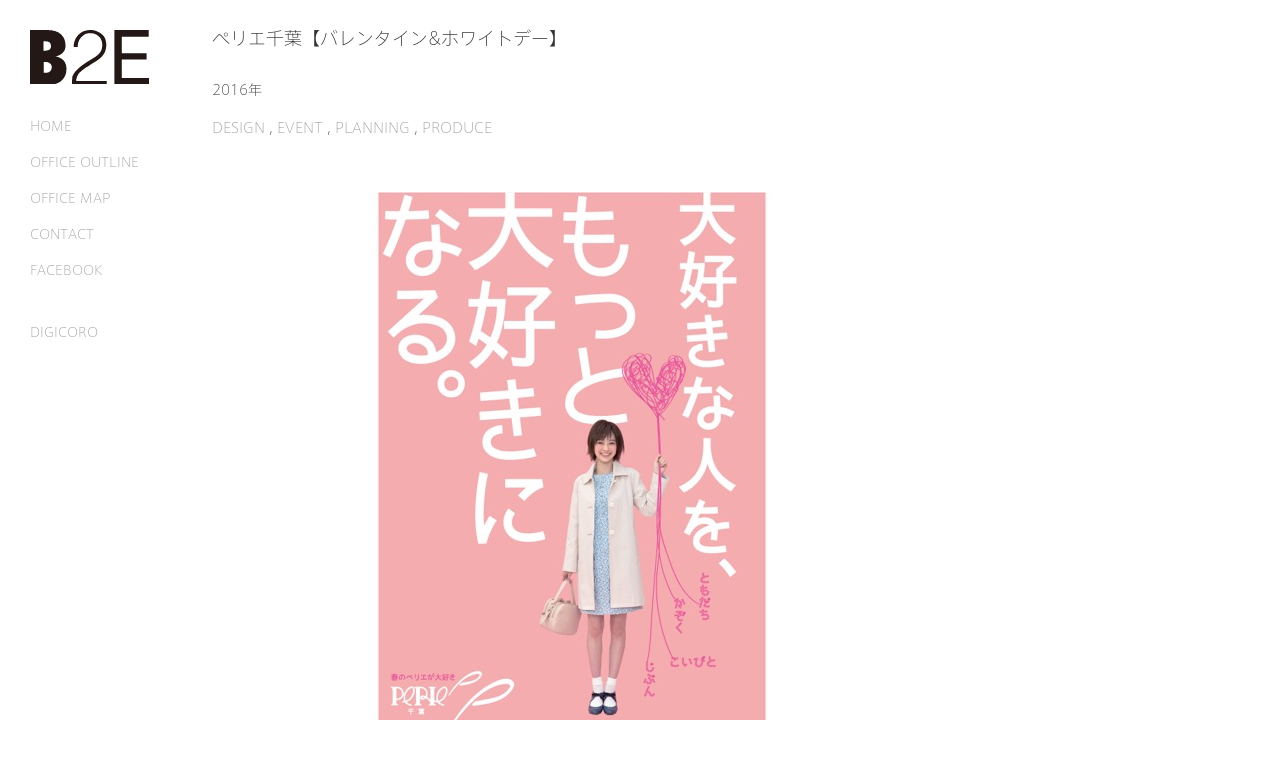

--- FILE ---
content_type: text/html; charset=UTF-8
request_url: http://b2engine.co.jp/1930
body_size: 15414
content:
<!DOCTYPE html PUBLIC "-//W3C//DTD XHTML 1.0 Transitional//EN" "http://www.w3.org/TR/xhtml1/DTD/xhtml1-transitional.dtd">
<html xmlns="http://www.w3.org/1999/xhtml">
<head prefix="og: http://ogp.me/ns# fb: http://ogp.me/ns/fb# article: http://ogp.me/ns/article#">
<meta http-equiv="Content-Type" content="text/html; charset=UTF-8" />
<meta http-equiv="Content-Language" content="ja">
<title>ペリエ千葉【バレンタイン&amp;ホワイトデー】 | Open B2ENGINE -ビーツーエンジン-</title>
<meta name="description" content="株式会社ビーツーエンジンオフィシャルサイトです。" />
<meta name="keywords" content="ビーツーエンジン,b2engine,デザイン会社,デザイン事務所,アートディレクション,ブランディング,グラフィックデザイン,広告,WEBデザイン,アプリ,design,graphic,ポスター" />
<meta name="viewport" content="width=device-width,user-scalable=no,maximum-scale=1" />
<meta property="og:title" content="B2ENGINE OFFICIAL WEB" />
<meta property="og:type" content="website" />
<meta property="og:url" content="http://b2engine.co.jp" />
<meta property="og:image" content="http://b2engine.co.jp/images/siteimg.jpg" />
<meta property="og:description" content="B2ENGINE OFFICIAL WEB" />
<!--favicon-->
<link rel="shortcut icon" href="http://b2engine.co.jp/wp-content/themes/b2engine/images/favicon.ico" type="image/vnd.microsoft.icon">
<link rel="shortcut icon" href="http://b2engine.co.jp/wp-content/themes/b2engine/images/favicon.ico" type="image/vnd.microsoft.icon">
<!--css-->
<link rel="stylesheet" type="text/css" href="http://b2engine.co.jp/wp-content/themes/b2engine/style.css" media="all" />
<link rel="stylesheet" href="http://b2engine.co.jp/wp-content/themes/b2engine/css/common.css" type="text/css" />
<link rel="stylesheet" href="http://b2engine.co.jp/wp-content/themes/b2engine/css/index.css" type="text/css" />
<link rel="stylesheet" href="http://b2engine.co.jp/wp-content/themes/b2engine/css/tb.css" type="text/css" />
<link rel="stylesheet" href="http://b2engine.co.jp/wp-content/themes/b2engine/css/mb.css" type="text/css" />
<!--js-->
<!-- WordPressのjQueryを読み込ませない -->
<script type="text/javascript" src="http://b2engine.co.jp/wp-content/themes/b2engine/js/jquery-1.10.2.js"></script>
<script type="text/javascript" src="http://b2engine.co.jp/wp-content/themes/b2engine/js/loading.js"></script>
<script type="text/javascript" src="http://b2engine.co.jp/wp-content/themes/b2engine/js/menu.js"></script>
<script type="text/javascript" src="http://b2engine.co.jp/wp-content/themes/b2engine/js/jquery.matchHeight.js"></script>
<script type="text/javascript" src="http://b2engine.co.jp/wp-content/themes/b2engine/js/common.js"></script>
<script>
  (function(i,s,o,g,r,a,m){i['GoogleAnalyticsObject']=r;i[r]=i[r]||function(){
  (i[r].q=i[r].q||[]).push(arguments)},i[r].l=1*new Date();a=s.createElement(o),
  m=s.getElementsByTagName(o)[0];a.async=1;a.src=g;m.parentNode.insertBefore(a,m)
  })(window,document,'script','//www.google-analytics.com/analytics.js','ga');

  ga('create', 'UA-6132297-1', 'auto');
  ga('send', 'pageview');

</script>
</head>
<body>
 
<div id="loading">
  <p><img src="http://b2engine.co.jp/wp-content/themes/b2engine/images/loading.gif" alt="株式会社ビーツーエンジン"/></p>
</div>
<div id="container" class="clearfix">
<!--pc/tb-->
  <div id="menubox_single">
    <h1><img src="http://b2engine.co.jp/wp-content/themes/b2engine/images/logo.svg" alt="株式会社ビーツーエンジン"/></h1>
    <ul id="menulistbox">
      <li class="list"><a href="http://b2engine.co.jp/">HOME</a></li>
      <li class="list"><a href="javascript:void(0)" onclick="outlineon()">OFFICE OUTLINE</a></li>
      <li class="list"><a href="javascript:void(0)" onclick="mapon()">OFFICE MAP</a></li>
      <li class="list"><a href="mailto:yumi@b2engine.co.jp">CONTACT</a></li>
      <li class="list"><a href="https://ja-jp.facebook.com/B2ENGINE" target="new">FACEBOOK</a></li>
      <br />
      <li class="list"><a href="http://digicoro.co.jp/" target="new">DIGICORO</a></li>
    </ul>
  </div>
  <!--pc/tb--> 
  <!--mb-->
  <div id="menubox_mb">
    <h1><img src="http://b2engine.co.jp/wp-content/themes/b2engine/images/logo.svg" alt="株式会社ビーツーエンジン"/></h1>
    <div id="menuicon"><a href="javascript:void(0)" onClick="opnmenu_m()"><img src="http://b2engine.co.jp/wp-content/themes/b2engine/images/menu.jpg" alt="メニュー"/></a></div>
    <div id="menulist_mb">
      <ul>
        <li class="list"><a href="http://b2engine.co.jp/">HOME</a></li>
        <li class="list"><a href="/b2ehp/outline/">OFFICE OUTLINE</a></li>
        <li class="list"><a href="/b2ehp/map/">OFFICE MAP</a></li>
        <li class="list"><a href="mailto:yumi@b2engine.co.jp">CONTACT</a></li>
        <li class="list"><a href="https://ja-jp.facebook.com/B2ENGINE" target="new">FACEBOOK</a></li>
        <br />
      <li class="list"><a href="http://digicoro.co.jp/" target="new">DIGICORO</a></li>
      </ul>
    </div>
  </div>
  <!--mb-->


  
<div id="contentbox_s" class="clearfix">


<script type="text/javascript" src="http://b2engine.co.jp/wp-content/themes/b2engine/js/jquery.cbiframesize.min.js"></script>
<div id="singlebox">
  <h2 class="text18">ペリエ千葉【バレンタイン&amp;ホワイトデー】</h2>
  <h3 class="text14">2016年</h3>
  <h4 class="text14"><a href="http://b2engine.co.jp/category/design" rel="category tag">DESIGN</a> , <a href="http://b2engine.co.jp/category/event" rel="category tag">EVENT</a> , <a href="http://b2engine.co.jp/category/planning" rel="category tag">PLANNING</a> , <a href="http://b2engine.co.jp/category/produce" rel="category tag">PRODUCE</a></h4>
  <p><img src="http://b2engine.co.jp/wp-content/uploads/2016/02/スライド1.jpg" alt=""/></p>
  <h5 style="margin-bottom:50px;">千葉県のエリアに複数店舗を構える駅直結型のファッションビル、Perie。ペリエ千葉のバレンタイン&ホワイトデーのキャンペーンプロモーションを手がけました。<br />
「大好きな人を、もっと大好きになる。」<br />
というキャッチコピーを考案し、交通広告デザイン、店内ビジュアル、店内装飾の企画制作しました。<br />
またペリエ内の一角にパウダールームを設置し、メイク直しの空間を作りました。<br />
バレンタインデーの週末には"バレンタインメイクアップレッスン"と"イケメンのエア彼氏"と題してイベントも開催しました。<br />
</h5>
        	      <div><img src="http://b2engine.co.jp/wp-content/uploads/2018/03/2016-02-10-14.27.22.jpg" alt=""/></div>
     <h5 style="margin-bottom:30px;"></h5>
          <div><img src="http://b2engine.co.jp/wp-content/uploads/2016/02/IMG_8176.jpg" alt=""/></div>
     <h5 style="margin-bottom:30px;"></h5>
          <div><img src="http://b2engine.co.jp/wp-content/uploads/2018/03/2016-01-26-00.44.05.jpg" alt=""/></div>
     <h5 style="margin-bottom:30px;"></h5>
          <div><img src="http://b2engine.co.jp/wp-content/uploads/2016/02/IMG_8094.jpg" alt=""/></div>
     <h5 style="margin-bottom:30px;"></h5>
          <div><img src="http://b2engine.co.jp/wp-content/uploads/2018/03/2016-02-04-17.41.29.jpg" alt=""/></div>
     <h5 style="margin-bottom:30px;">床とエスカレーターの側面にチョコレートの装飾をしました。ここは食品フロアにつながる動線で人通りが多い場所で、スイーツの甘い雰囲気を感じてもらえる演出をしました。</h5>
          <div><img src="http://b2engine.co.jp/wp-content/uploads/2018/03/2016-02-04-17.41.54.jpg" alt=""/></div>
     <h5 style="margin-bottom:30px;">エスカレーターを降り口はチョコレートに吸い込まれるような感覚になります。</h5>
          <div><img src="http://b2engine.co.jp/wp-content/uploads/2018/03/2016-02-10-14.18.03.jpg" alt=""/></div>
     <h5 style="margin-bottom:30px;">「バレンタイン&ホワイトデーは大好きな人にスイーツ買って」<br />
食品フロアに向かう途中のバナーです。</h5>
          <div><img src="http://b2engine.co.jp/wp-content/uploads/2018/03/2016-02-04-17.58.28.jpg" alt=""/></div>
     <h5 style="margin-bottom:30px;">メインの入り口はバルーンで華やかに。</h5>
          <div><img src="http://b2engine.co.jp/wp-content/uploads/2016/02/perie_6.jpg" alt=""/></div>
     <h5 style="margin-bottom:30px;"></h5>
          <div><img src="http://b2engine.co.jp/wp-content/uploads/2016/02/IMG_8102.jpg" alt=""/></div>
     <h5 style="margin-bottom:30px;"></h5>
          <div><img src="http://b2engine.co.jp/wp-content/uploads/2018/03/2016-02-10-14.13.11.jpg" alt=""/></div>
     <h5 style="margin-bottom:30px;">マーブルチョコレートが什器から床に溢れるような装飾です。</h5>
          <div><img src="http://b2engine.co.jp/wp-content/uploads/2018/03/2016-02-10-14.27.44.jpg" alt=""/></div>
     <h5 style="margin-bottom:30px;"></h5>
          <div><img src="http://b2engine.co.jp/wp-content/uploads/2018/03/2016-02-04-17.18.52.jpg" alt=""/></div>
     <h5 style="margin-bottom:30px;">誰でも使っていただけるパウダールームには、新作サンプルの化粧品と、雑誌を置きました。</h5>
          <div><img src="http://b2engine.co.jp/wp-content/uploads/2018/03/IMG_8571.jpg" alt=""/></div>
     <h5 style="margin-bottom:30px;">バレンタインの前日にはプロのヘアメイクアップアーティスト・武田隼人氏を迎えて、バレンタインデートに向けての公開レッスンを行いました。</h5>
          <div><img src="http://b2engine.co.jp/wp-content/uploads/2018/03/IMG_8637.jpg" alt=""/></div>
     <h5 style="margin-bottom:30px;"></h5>
          <div><img src="http://b2engine.co.jp/wp-content/uploads/2018/03/IMG_8731.jpg" alt=""/></div>
     <h5 style="margin-bottom:30px;">バレンタインイベント企画として、SNSに投稿した写真をオリジナルカードにプリント、手元に残るノベルティとして、SN SNAPを設置しました。什器とカードのデザインも手がけました。</h5>
          <div><img src="http://b2engine.co.jp/wp-content/uploads/2018/03/IMG_8786.jpg" alt=""/></div>
     <h5 style="margin-bottom:30px;">バレンタインデー当日は、イケメンのエア彼氏が登場。ブースでお客さんと一緒に写真を撮ったり逆チョコレートをあげたりと盛り上がりました。</h5>
          <div><img src="http://b2engine.co.jp/wp-content/uploads/2018/03/IMG_8724.jpg" alt=""/></div>
     <h5 style="margin-bottom:30px;"></h5>
          <div><img src="http://b2engine.co.jp/wp-content/uploads/2018/03/IMG_8736.jpg" alt=""/></div>
     <h5 style="margin-bottom:30px;"></h5>
          <div><img src="http://b2engine.co.jp/wp-content/uploads/2018/03/IMG_8777.jpg" alt=""/></div>
     <h5 style="margin-bottom:30px;"></h5>
          <div><img src="http://b2engine.co.jp/wp-content/uploads/2018/03/2016-02-14-22.18.48.jpg" alt=""/></div>
     <h5 style="margin-bottom:30px;">バレンタイン後は、ピンクとホワイトのバルーンに差し替えてホワイトデーを意識した装飾に。</h5>
          <div><img src="http://b2engine.co.jp/wp-content/uploads/2018/03/2016-02-14-22.19.37.jpg" alt=""/></div>
     <h5 style="margin-bottom:30px;">バルーンにもさりげなく「ホワイトデーも服買って。」の文字。</h5>
          <div><img src="http://b2engine.co.jp/wp-content/uploads/2018/03/2016-02-14-22.27.23.jpg" alt=""/></div>
     <h5 style="margin-bottom:30px;"></h5>
          <div><img src="http://b2engine.co.jp/wp-content/uploads/2018/03/2016-01-26-18.19.03.jpg" alt=""/></div>
     <h5 style="margin-bottom:30px;">稲毛Perieの装飾も共通ビジュアルで統一しました。</h5>
          <div><img src="http://b2engine.co.jp/wp-content/uploads/2018/03/2016-01-26-18.19.25.jpg" alt=""/></div>
     <h5 style="margin-bottom:30px;"></h5>
             </div>
<p class="copy">&copy;B2ENGINE</p>
  </div>
  <div id="totop"><a href="#container"><img src="http://b2engine.co.jp/wp-content/themes/b2engine/images/totop.png" alt="ページの先頭へ戻る"/></a></div>
  
  <div id="outlinebox">
    <div id="outline" style="color:fff;">
    <h2 class="text14">株式会社ビーツーエンジン<br>Incorporated company B2ENGINE</h2>
    
<div class="text12">代表取締役及川晃が松下電機産業の広告宣伝部門『ナショナル宣伝研究所』を経て独立1989年設立。<br />
広告企画制作、商品企画、イベント企画制作、空間・店舗プロデュース、ウェブ企画デザイン制作、テレビ番組企画制作、デジタルコンテンツ開発など、その活動は多岐にわたる。斬新なアイデアと企画の実行力において、競合にも強くさまざまなクリエイティブを実践している。<br />
過去の代表的な実績として、ロフトの新店舗オープン広告や年間プロモーション（７年間）、西友のCMを担当（５年間）、東芝のDynabookのウェブサイトの企画制作（７年間）、Pepsi cola社の数多いブランドの商品開発からCMなど（４年間）JVCのグローバルCMなどジャンルや業種に拘らず、広告企画制作を続けている。<br />
TVコマーシャル制作は150本以上、ロンドン広告賞・IBA(アメリカ)・ACC(日本)、朝日広告賞、グッドデザイン賞、等受賞他多数。<br />
独創的な企画力と経験に裏打ちされた表現力に定評がある。また近年、アジアに於ける広告企画プロデュースも手掛け、台湾・上海・北京・福州での活動も。</div>	<div style="margin-top:50px;">
  <table width="100%" border="0">
  <tbody>
  <tr>
      <td width="20%" valign="top" style="padding-right:10px;"><img src="http://b2engine.co.jp/wp-content/uploads/2023/10/oikawaakira.jpg" alt="h" /></td>
<td width="80%" valign="top"><div class="text12">株式会社B2ENGINE代表　及川　晃<br />
1956年札幌生まれ。多摩美術大学インテリアプロダクト卒。<br />
<br />
松下電気産業の広告企画宣伝部門である『ナショナル宣伝研究所（現クリエーターズマック）』在籍中に、SONYのCMやポスターなどを制作し解雇。止む無く独立を経て1989年株式会社 B2ENGINE設立。<br />
広告企画、TV番組、商品企画、店舗プロデュース、イベント企画など、斬新なアイデアと企画を実践。全ての案件のコンセプトとディレクション全般を担当する。広告企画のみならず、新しい感性を持つ施設の企画、企業の新たなビジネスを提案している。パートナー企業の株価を上げることこそが理念としている。</div></td></tr></tbody></table></div>    </div>
  </div>
</div>

<div id="mapbox">
    <div id="map">
    <h2><img src="http://b2engine.co.jp/wp-content/themes/b2engine/images/map.svg" width="500" alt="株式会社ビーツーエンジン"/></h2>
    </div>
 </div>
<script>
$(document).ready(function () {
  $(".iframe-class").cbIframeSize();
});
</script>
</body>
</html>

--- FILE ---
content_type: text/css
request_url: http://b2engine.co.jp/wp-content/themes/b2engine/style.css
body_size: 445
content:
/*
Theme Name: B2ENGINE WEB
Theme URI: http://b2engine.co.jp/
Description: B2ENGINEオフィシャルWEBサイト
Author: B2ENGINE
Author URI: http://b2engine.co.jp/
Version: 1.0
Tags: black, blue, white, two-columns, fixed-width, custom-header, custom-background, threaded-comments, sticky-post, translation-ready, microformats, rtl-language-support, editor-style, custom-menu (optional)

License:
License URI:

General comments (optional).
*/


--- FILE ---
content_type: text/css
request_url: http://b2engine.co.jp/wp-content/themes/b2engine/css/common.css
body_size: 2363
content:
@charset "UTF-8";
/* CSS Document */

@font-face { font-family: 'b2font'; src: url('../font/axisstd-extralight.otf') format('truetype');}

body{ margin:0; padding:0; font-family:'b2font'; font-size:13px;*font-size:small;*font:x-small; font-weight:lighter; background:#fff; color:#333; width:100%; height:100%;}
body.noscroll {
  position: fixed;
  overflow-x: scroll;
  overflow-y: scroll;
}

html{ width:100%; height:100%; outline:none;}

.text10 { font-size:77%; }
.text11 { font-size:85%; }
.text12 { font-size:93%; }
.text13 { font-size:100%; }
.text14 { font-size:108%; }
.text15 { font-size:116%; }
.text16 { font-size:123.1%; }
.text17 { font-size:131%; }
.text18 { font-size:138.5%; }
.text19 { font-size:146.5%; }
.text20 { font-size:153.9%; }
.text21 { font-size:161.6%; }
.text22 { font-size:167%; }
.text23 { font-size:174%; }
.text24 { font-size:182%; }
.text25 { font-size:189%; }
.text26 { font-size:197%; }

li{ list-style:none;}
img{ border:none;}
ul{margin:0; padding:0;}

a:link { color:#999; text-decoration:none; }
a:visited { color:#999; text-decoration:none; }
a:hover { color:#333; text-decoration:none;}
a:active { color:#999; text-decoration:none; }

.cw{color: #999;}

.clearfix:after { content: "."; display: block; clear: both; height: 0; visibility: hidden;}

.clearfix { display: block;}

#loading { width: 100px; height: 74px;  position: fixed; top: 50%; left: 50%; margin-top: -37px; margin-left: -50px; z-index: 100;}
#loading p{ text-align:center;}
#fade { width: 100%; height: 100%; display: none; background-color: #000; position: absolute; top: 0px; left: 0px; z-index: 50;}

#totop { width:50px; height:50px; position: fixed; bottom: 20px; right: 20px; z-index:1000001;}

p.copy{ text-align:right; padding:0 10px 30px 0; font-size:77%; margin:0;}

/**single**/
#singlebox{ width:90%; max-width:800px; margin:20px;}
#singlebox h2{ margin:0 0 20px 0; font-weight:normal;}
#singlebox h3{ margin:0 0 10px 0; font-weight:normal;}
#singlebox h4{ margin:0 0 50px 0; font-weight:normal;}
#singlebox h5{ margin:10px 0 20px 0; font-weight:normal;}

/* CSSでレスポンシブ対応 */
@media screen and (max-width: 800px) {
  .iframe-wrapper {
    position: relative;
    width: 100%;
    padding: calc(450 / 800 * 100%) 0 0;
  }
  .iframe {
    position: absolute;
    top: 0;
    left: 0;
    width: 100%;
    height: 100%;
  }
}



--- FILE ---
content_type: text/css
request_url: http://b2engine.co.jp/wp-content/themes/b2engine/css/index.css
body_size: 2490
content:
@charset "UTF-8";
/* CSS Document */

@media screen and (min-width: 769px){
	
img{ max-width: 100%; height: auto; width /***/:auto;}

#container{ width:100%; max-width:1000px; }

#anmmenubox{ width:3%; height:100%; position:fixed; background:#fff; z-index:999;}
#menuicon_pc{ width:60%; position:absolute; top:50%; left:0; bottom:0; right:0; margin:auto;}
#anmmenubox2{ width:3%; height:100%; position:fixed; left:-3%; z-index:1001; display:none;}
#menuicon_pc2{ width:60%; position:absolute; top:50%; left:0; bottom:0; right:0; margin:auto;}
#menubox{ width:15%; height:100%; position:fixed; left:-18%; background:#fff; z-index:1000; display:none;}
#menubox_single{ width:15%; height:100%; position:fixed; left:0; background:#fff; z-index:1000;}
#menubox_mb{ display:none;}
h1{ margin:30px 30px 0 30px;}
h1 img{ width:90%;}
ul#menulistbox{ margin:30px 0 0 30px;}
.list{ margin-top:10px;}

#contentbox{ width:97%; left:3%; background:#fff; position:absolute; z-index:999;}
.onebox{ width:33.3%; height: 10%; float:left; background:#000;}
li.title{ margin:5px 5px 30px 10px;}

#outlinebox{ width:85%; height:100%; position:fixed; left:15%; top:0; background-color: rgba(0,0,0,0.8); z-index:500000; display:none;}
#outline{ padding:2%;}
#outline{ color:#fff;}

#mapbox{ width:85%; height:100%; position:fixed; left:15%; top:0; background-color: rgba(0,0,0,0.8); z-index:500000; display:none;}
#map{ padding:2%;}
	
#ppbox{ width:85%; height:100%; position:fixed; left:15%; top:0; background-color: rgba(0,0,0,0.8); z-index:500000; display:none;}
#privateproject{ padding:2%;}
#privateproject p{ color: #fff;}

/**single**/
#navbox_mb{ display:none;}
#navbox{ width:20%; position:fixed; right:0; top:20px;}
#navbox ul li{ width:25%; float:left; margin:0 10px 0 0;}

#contentbox_s{ width:85%; left:15%; background:#fff; position:absolute; z-index:999;}
#prevbox_pc{ width:10%; height:100%; position:fixed; left:3%; z-index:500;}
#prev_pc{ width:90%; position:absolute; top:50%; left:50%; bottom:0; right:0; margin:auto;}
#prev_pc img{ width:20%;}
#nextbox_pc{ width:10%; height:100%; position:fixed; left:85%; z-index:500;}
#next_pc{ width:100%; position:absolute; top:50%; left:50%; bottom:0; right:0; margin:auto;}
#next_pc img{ width:20%;}
#homebox_pc{ width:20%; height:20%; position:fixed; top:2%; left:95%; z-index:10000;}
#home_pc{ width:100%; position:absolute; top:0; left:0; bottom:0; right:0; margin:auto;}
#home_pc img{ width:20%;}
.pcbox{ display: block;}
.mbbox{ display: none;}	
}

--- FILE ---
content_type: text/css
request_url: http://b2engine.co.jp/wp-content/themes/b2engine/css/tb.css
body_size: 2283
content:
@charset "UTF-8";
/* CSS Document */

@media screen and (max-width: 768px){
	
img{ max-width: 100%; height: auto; width /***/:auto;}
#container{ width:100%; position:relative;}


#anmmenubox{ width:3%; height:100%; position:fixed; background:#fff; z-index:999;}
#menuicon_pc{ width:60%; position:absolute; top:50%; left:0; bottom:0; right:0; margin:auto;}
#anmmenubox2{ width:3%; height:100%; position:fixed; left:-3%; z-index:1001; display:none;}
#menuicon_pc2{ width:60%; position:absolute; top:50%; left:0; bottom:0; right:0; margin:auto;}
#menubox{ width:15%; height:100%; position:fixed; left:-18%; background:#fff; z-index:1000; display:none;}
#menubox_single{ width:15%; height:100%; position:fixed; left:0; background:#fff; z-index:1000;}
#menubox_mb{ display:none;}
h1{ margin:30px 30px 0 30px;}
h1 img{ width:100%;}
ul#menulistbox{ margin:30px 0 0 30px;}
.list{ margin-top:10px;}


#contentbox{ width:97%; float:left; background:#fff; position:absolute; z-index:998;}
.onebox{ width:50%; float:left; background:#000;}
li.title{ margin:5px 5px 30px 10px;}

#outlinebox{ width:85%; height:100%; position:fixed; left:15%; top:0; background-color: rgba(0,0,0,0.8); z-index:500000; display:none;}
#outline{ padding:2%;}
#outline{ color:#fff;}
#mapbox{ width:85%; height:100%; position:fixed; left:15%; top:0; background-color: rgba(0,0,0,0.8); z-index:500000; display:none;}
#map{ padding:2%;}

/**single**/
#navbox_mb{ display:none;}
#navbox{ width:20%; position:fixed; right:0; top:20px;}
#navbox ul li{ width:10%; float:left; margin:0 15px 0 0;}
#contentbox_s{ width:77%; left:13%; background:#fff; position:absolute; z-index:999;}
#prevbox_pc{ width:10%; height:100%; position:fixed; left:3%; z-index:500;}
#prev_pc{ width:90%; position:absolute; top:50%; left:50%; bottom:0; right:0; margin:auto;}
#prev_pc img{ width:20%;}
#nextbox_pc{ width:10%; height:100%; position:fixed; left:85%; z-index:500;}
#next_pc{ width:100%; position:absolute; top:50%; left:50%; bottom:0; right:0; margin:auto;}
#next_pc img{ width:20%;}
#homebox_pc{ width:20%; height:20%; position:fixed; top:2%; left:95%; z-index:10000;}
#home_pc{ width:100%; position:absolute; top:0; left:0; bottom:0; right:0; margin:auto;}
#home_pc img{ width:20%;}
.pcbox{ display: none;}
.mbbox{ display: block;}


}

--- FILE ---
content_type: text/css
request_url: http://b2engine.co.jp/wp-content/themes/b2engine/css/mb.css
body_size: 1835
content:
@charset "UTF-8";
/* CSS Document */

@media screen and (max-width:640px){
	
img{ max-width: 100%; height: auto; width /***/:auto;}
#container{ width:100%; font-size:116%;}

#menubox{ display:none;}
#menubox_mb{ width:100%; position:fixed; top:-10px; background:#fff; z-index:100000; display:block;}
#anmmenubox{ display:none;}
#anmmenubox2{ display:none;}
#menubox_single{ display:none;}
#outlinebox{ display:none;}
#mapbox{ display:none;}

h1{ margin:15px; float:left;}
h1 img{ width:100%;}
#menuicon{ width:40px; height:40px; float:right; margin:15px; z-index:1000;}
#menulist_mb{display:none; width:100%; background:#fff; position:absolute; top:65px; z-index:500;}
#genrebox_mb{ margin:0 15px 0 0; float:right;}
ul#genreul_mb{ position:relative; display:block; z-index:499;}
ul#genreul_mb li{ text-align:center;}
ul.genreli_mb{ display:none; position:absolute; background:#fff;}
ul.genreli_mb li{ padding:5px; background:#fff; top:-10px;}
.list{ text-align:center;}

#contentbox_s{ width:100%; position:relative; top:100px; background:#fff;}
#contentbox{ width:100%; position:relative; top:100px; background:#fff;}
.onebox{ width:100%; background:#000;}
li.title{ margin:5px 5px 30px 10px;}

/**single**/

#navbox{ display:none;}
#navbox_mb{ width:100%; display:block; clear:both;}
#navbox_mb ul li{ width:20%; float:left; margin:0 0 0 10px;}
#prevbox_pc{ width:10%; height:10%; position:fixed; left:0; top:50%; z-index:100000;}
#prev_pc{ width:90%; position:absolute; top:50%; left:50%; bottom:0; right:0; margin:auto;}
#prev_pc img{ width:30%;}
#nextbox_pc{ width:10%; height:10%; position:fixed; left:90%; top:50%; z-index:10000;}
#next_pc{ width:100%; position:absolute; top:50%; left:50%; bottom:0; right:0; margin:auto;}
#next_pc img{ width:30%;}
#homebox_pc{ display:none;}
.pcbox{ display: none;}
.mbbox{ display: block;}
}

--- FILE ---
content_type: image/svg+xml
request_url: http://b2engine.co.jp/wp-content/themes/b2engine/images/logo.svg
body_size: 1890
content:
<?xml version="1.0" encoding="utf-8"?>
<!-- Generator: Adobe Illustrator 19.2.1, SVG Export Plug-In . SVG Version: 6.00 Build 0)  -->
<svg version="1.1" id="レイヤー_1" xmlns="http://www.w3.org/2000/svg" xmlns:xlink="http://www.w3.org/1999/xlink" x="0px"
	 y="0px" viewBox="0 0 50 22.6" style="enable-background:new 0 0 50 22.6;" xml:space="preserve">
<style type="text/css">
	.st0{fill:#231815;}
</style>
<g>
	<path class="st0" d="M0,22.6V0h7.1c2.7,0,4.6,0.6,5.9,1.8c1.3,1.2,1.9,2.8,1.9,4.7c0,2.4-1.5,3.8-4.2,4.6c1.3-0.1,3,1.1,3.5,1.7
		c0.7,0.9,1.1,1.9,1.1,3.4c0,1.9-0.6,3.5-1.9,4.7c-1.2,1.2-2.9,1.8-4.9,1.8H0z M5.8,8.6h0.7c0.7,0,1.3-0.2,1.7-0.5
		c0.4-0.3,0.6-0.8,0.6-1.4c0-1.3-0.7-2-2.2-2c-0.1,0-0.7,0-0.9,0V8.6z M5.8,17.8c0.1,0,0.5,0,0.6,0c0.1,0,0.2,0,0.2,0
		c0.8,0,1.4-0.2,1.8-0.6c0.5-0.4,0.7-1,0.7-1.7c0-0.7-0.2-1.2-0.7-1.6c-0.5-0.4-1.1-0.6-1.9-0.6H5.8V17.8z"/>
	<g>
		<path class="st0" d="M17.6,22.6h14.6v-1.4H19.4l0-0.2c0-0.6,0.1-1.1,0.3-1.5c0.2-0.5,0.4-0.9,0.7-1.3c0.3-0.4,0.6-0.7,1-1
			c0.3-0.3,0.7-0.6,1.1-0.9c0.6-0.4,1.2-0.9,1.9-1.2c0.4-0.2,0.6-0.4,0.9-0.6c0.3-0.2,0.5-0.4,0.9-0.6c0.7-0.4,1.5-0.9,2.1-1.3
			c0.7-0.5,1.3-1,1.9-1.6c0.5-0.6,1-1.3,1.3-2C31.8,8.1,32,7.2,32,6.2c0-0.8-0.1-1.6-0.4-2.4c-0.3-0.8-0.7-1.4-1.3-1.9
			c-0.6-0.5-1.3-1-2.1-1.3C27.2,0.2,26.6,0,25.5,0c-1.1,0-2.1,0.2-3,0.5c-0.8,0.3-1.4,0.8-2.2,1.5c-0.6,0.6-1.1,1.4-1.5,2.3
			c-0.3,0.8-0.5,1.8-0.5,2.8h1.7c0-0.7,0.1-1.4,0.3-2.1c0.2-0.7,0.6-1.3,1.1-1.9c0.5-0.5,1-1,1.6-1.3c0.6-0.3,1.4-0.5,2.1-0.5
			c0.7,0,1.4,0.1,2,0.3c0.6,0.2,1.2,0.5,1.7,1c0.5,0.4,0.8,0.9,1.1,1.6c0.3,0.6,0.4,1.3,0.4,2.1c0,0.9-0.2,1.7-0.5,2.4
			c-0.3,0.6-0.8,1.2-1.4,1.7c-0.6,0.5-1.2,1-2,1.4c-0.7,0.4-1.5,0.9-2.3,1.4c-0.8,0.5-1.7,1.1-2.5,1.7c-0.8,0.6-1.7,1.4-2.5,2.3
			c-0.7,0.8-1.2,1.7-1.4,2.5C17.7,20.6,17.6,21.6,17.6,22.6z"/>
	</g>
	<path class="st0" d="M35.4,0h14.4v2.8H38.5v6.9h10.4v2.6H38.5v7.7H50v2.7H35.4V0z"/>
</g>
</svg>


--- FILE ---
content_type: image/svg+xml
request_url: http://b2engine.co.jp/wp-content/themes/b2engine/images/map.svg
body_size: 88999
content:
<?xml version="1.0" encoding="utf-8"?>
<!-- Generator: Adobe Illustrator 25.0.1, SVG Export Plug-In . SVG Version: 6.00 Build 0)  -->
<svg version="1.1" id="レイヤー_1" xmlns="http://www.w3.org/2000/svg" xmlns:xlink="http://www.w3.org/1999/xlink" x="0px"
	 y="0px" viewBox="0 0 1237.4 574.7" style="enable-background:new 0 0 1237.4 574.7;" xml:space="preserve">
<style type="text/css">
	.st0{fill:#FFFFFF;}
	.st1{fill:none;stroke:#FFFFFF;stroke-miterlimit:10;}
	.st2{fill:none;stroke:#000000;stroke-width:0.9659;stroke-linecap:round;}
	.st3{fill:none;stroke:#FFFFFF;stroke-width:0.2738;}
</style>
<g id="レイヤー_2_1_">
</g>
<g>
	<path class="st0" d="M425.8,325.1h2.5c0.8,0,1.3,0,1.8-0.1v1.9c-0.6-0.1-1.1-0.1-1.8-0.1h-1.9c1,1.8,2.4,3.2,4.2,4.2
		c-0.6,0.6-0.8,0.9-1.2,1.8c-0.7-0.5-1.2-1-1.9-1.8c-0.9-1-1.2-1.5-1.8-2.6c0.1,0.6,0.1,1.2,0.1,1.7v2.1c0,0.8,0,1.4,0.1,2H424
		c0.1-0.6,0.1-1.2,0.1-2v-2c0-0.5,0-1.1,0.1-1.7c-1.1,1.9-2.3,3.2-4,4.4c-0.4-0.8-0.7-1.2-1-1.6c1.8-1,3.3-2.5,4.3-4.4h-1.1
		c-0.7,0-1.3,0-1.8,0.1v-0.7c-0.3,0.4-0.5,0.8-0.7,1.4c-0.4-0.7-0.7-1.2-1-2.1c0,0.6,0.1,1.5,0.1,2.2v4.3c0,0.9,0,1.5,0.1,2.1h-2
		c0.1-0.6,0.1-1.2,0.1-2.1v-3.6c0-0.7,0-1.1,0.1-2.2c-0.5,1.7-1,2.8-1.8,4c-0.2-0.8-0.4-1.3-0.8-1.9c0.8-1.1,1.7-3.1,2.3-5.1h-0.7
		c-0.5,0-0.8,0-1.1,0.1v-1.8c0.3,0.1,0.6,0.1,1.1,0.1h0.8v-1.4c0-0.9,0-1.3-0.1-1.7h1.9c-0.1,0.4-0.1,0.9-0.1,1.7v1.4h0.5
		c0.4,0,0.6,0,0.9-0.1v1.7c0.7-1.2,1.2-3,1.3-4.1l1.7,0.4c-0.1,0.2-0.1,0.4-0.3,0.9c-0.1,0.4-0.1,0.5-0.2,0.8h1.4v-1.2
		c0-0.7,0-1.2-0.1-1.6h2c-0.1,0.4-0.1,0.9-0.1,1.6v1.2h2c0.8,0,1.3,0,1.8-0.1v1.9c-0.5-0.1-1-0.1-1.8-0.1h-2L425.8,325.1
		L425.8,325.1z M422.1,323c-0.3,0.8-0.4,1-0.9,1.9c-0.4-0.4-0.4-0.4-1.4-1.1c0.2-0.2,0.2-0.3,0.3-0.4c-0.2,0-0.5-0.1-0.8-0.1h-0.4
		c0.4,0.9,0.8,1.7,1.6,2.7v-1c0.5,0.1,1,0.1,1.8,0.1h1.8V323H422.1z"/>
	<path class="st0" d="M445.2,321.5c0.8,0,1.2,0,1.6-0.1v1.9c-0.5-0.1-1.1-0.1-2-0.1h-2.5c0.2,2.9,0.5,4.9,1.2,6.5
		c0.3,0.7,0.7,1.3,1,1.7c0.2,0.2,0.3,0.3,0.4,0.3c0.2,0,0.4-0.8,0.6-2.6c0.7,0.5,1,0.7,1.6,0.9c-0.3,1.6-0.5,2.6-1,3.2
		c-0.3,0.5-0.7,0.7-1.2,0.7c-0.6,0-1.5-0.6-2.2-1.6c-0.9-1.2-1.5-2.9-1.9-5.1c-0.2-1.4-0.3-1.7-0.4-4h-6.7c-0.7,0-1.4,0-2,0.1v-1.9
		c0.5,0.1,1.1,0.1,2,0.1h6.7c-0.1-0.9-0.1-0.9-0.1-1.4c0-0.4-0.1-1-0.1-1.3h2c-0.1,0.4-0.1,0.9-0.1,1.4c0,0.3,0,0.8,0,1.3h2
		c-0.5-0.8-0.9-1.2-1.6-2l1.5-0.7c0.7,0.7,0.9,0.9,1.7,1.9l-1.4,0.8L445.2,321.5L445.2,321.5z M434.2,326.9c-0.6,0-1.2,0-1.7,0.1
		v-1.8c0.4,0.1,1,0.1,1.7,0.1h4.1c0.7,0,1.3,0,1.7-0.1v1.8c-0.5-0.1-1-0.1-1.7-0.1h-1.2v3.8c1.2-0.2,1.8-0.4,3.5-0.8v1.7
		c-2.9,0.7-5.5,1.2-7.8,1.6c-0.2,0-0.3,0.1-0.6,0.1l-0.3-1.9c0.7,0,1.5-0.1,3.4-0.4v-4.2L434.2,326.9L434.2,326.9z"/>
	<path class="st0" d="M452,324.1c-1,0.7-1.5,0.9-2.7,1.5c-0.3-0.7-0.6-1.1-1-1.7c1.8-0.7,3-1.4,4.2-2.3c1.1-0.9,2-1.8,2.7-2.8h2
		c0.9,1.2,1.6,1.9,2.9,2.8c1.4,1,2.8,1.7,4.3,2.3c-0.5,0.7-0.7,1.2-0.9,1.9c-1.1-0.5-1.7-0.8-2.9-1.5v1.3c-0.4-0.1-0.9-0.1-1.5-0.1
		h-5.6c-0.5,0-1,0-1.5,0.1V324.1z M451,328.4c-0.9,0-1.4,0-2,0.1v-2c0.6,0.1,1.2,0.1,2,0.1h10.5c0.8,0,1.4,0,2-0.1v2
		c-0.6-0.1-1.1-0.1-2-0.1h-5.8c-0.5,1.2-1,2.2-1.8,3.3c3-0.2,3-0.2,5.3-0.4c-0.5-0.6-0.8-0.9-1.8-1.9l1.7-0.7
		c1.8,1.8,2.5,2.7,3.9,4.5l-1.6,1.1c-0.6-0.8-0.7-1.1-1-1.5c-1.4,0.2-2.4,0.3-3,0.4c-1.7,0.2-5,0.5-5.7,0.5
		c-0.9,0.1-1.8,0.2-2.2,0.2l-0.3-2.1c0.5,0,0.7,0.1,1,0.1c0.1,0,0.6,0,1.5-0.1c0.8-1.2,1.4-2.2,1.8-3.4H451z M459,323.6
		c0.3,0,0.4,0,0.7,0c-1.6-1.1-2.5-1.9-3.5-3.3c-0.9,1.2-1.9,2.2-3.5,3.3c0.3,0,0.4,0,0.7,0H459z"/>
	<path class="st0" d="M469.7,332.4c0,0.8,0,1.2,0.1,1.7h-2c0.1-0.5,0.1-1,0.1-1.8v-4.2c-0.7,0.6-1,0.9-1.9,1.4
		c-0.2-0.6-0.5-1.2-0.9-1.8c1.2-0.7,2-1.3,2.9-2.3c0.8-0.8,1.3-1.5,1.8-2.6H467c-0.6,0-1,0-1.4,0.1V321c0.4,0.1,0.8,0.1,1.3,0.1h0.8
		v-1.4c0-0.4,0-0.9-0.1-1.3h2c-0.1,0.4-0.1,0.8-0.1,1.3v1.4h0.7c0.5,0,0.8,0,1-0.1l0.8,0.9c-0.2,0.3-0.3,0.4-0.4,0.7
		c-0.6,1.2-0.9,1.8-1.7,2.9c0.8,0.9,1.6,1.5,2.7,2.1c-0.4,0.5-0.7,1-0.9,1.7c-0.9-0.6-1.5-1.1-2.2-1.9v5L469.7,332.4L469.7,332.4z
		 M476.9,331.6h2c0.8,0,1.4,0,1.9-0.1v2c-0.6-0.1-1.2-0.1-1.9-0.1h-5.8c-0.7,0-1.3,0-1.9,0.1v-2c0.5,0.1,1.1,0.1,1.9,0.1h1.8V325
		h-1.3c-0.6,0-1.1,0-1.7,0.1v-1.9c0.5,0.1,0.9,0.1,1.7,0.1h1.3v-3c0-0.7,0-1.1-0.1-1.8h2.1c-0.1,0.7-0.1,1-0.1,1.8v3h1.8
		c0.8,0,1.2,0,1.7-0.1v1.9c-0.5-0.1-1.1-0.1-1.7-0.1h-1.8v6.6H476.9z"/>
	<path class="st0" d="M492.2,324.7c2.5-0.5,6.3-2,7.4-3l1.3,1.9c-0.1,0.1-0.6,0.3-1.5,0.7c-2.3,1.1-4.7,1.9-7.2,2.3v2.2
		c0,0.1,0,0.2,0,0.2c0,1,0.1,1.4,0.3,1.6c0.3,0.3,1.2,0.4,2.9,0.4c1.1,0,2.7-0.1,3.9-0.3c0.8-0.1,1.2-0.2,1.9-0.4l0.1,2.2
		c-0.4,0-0.4,0-2.2,0.2c-1,0.1-3.1,0.2-4.2,0.2c-2.1,0-3.3-0.2-3.9-0.7c-0.5-0.4-0.7-0.9-0.8-1.7c0-0.3-0.1-0.6-0.1-1.6v-7.8
		c0-0.9,0-1.1-0.1-1.6h2.3c-0.1,0.4-0.1,0.7-0.1,1.6L492.2,324.7L492.2,324.7z M500.2,318.9c0.7,0.8,1.1,1.5,1.7,2.6l-1.2,0.6
		c-0.5-1.1-1-1.8-1.7-2.6L500.2,318.9z M502.8,321c-0.5-0.9-1-1.7-1.6-2.5l1.2-0.5c0.7,0.8,1.2,1.5,1.7,2.4L502.8,321z"/>
	<path class="st0" d="M505.2,325.1c0.7,0.1,1.1,0.1,2.7,0.1h9c1.7,0,2,0,2.7-0.1v2.3c-0.7-0.1-0.9-0.1-2.7-0.1h-9
		c-1.9,0-2.1,0-2.8,0.1L505.2,325.1L505.2,325.1z"/>
	<path class="st0" d="M524.3,320.6c0.9,1.6,1.4,2.9,2,5l-2.1,0.6c-0.5-1.9-1.1-3.6-1.9-5L524.3,320.6z M536.3,320.7
		c-0.2,0.4-0.2,0.5-0.4,1.6c-1.2,5.4-3.9,8.8-8.9,11.3c-0.5-0.8-0.7-1.1-1.5-1.9c1.9-0.7,3.4-1.6,4.7-2.9c1.4-1.3,2.3-2.7,3-4.6
		c0.5-1.5,0.8-2.8,0.8-4L536.3,320.7z M528.7,319.8c0.8,1.4,1.5,2.9,2,4.8l-2.1,0.7c-0.5-1.9-1-3.2-1.9-4.9L528.7,319.8z"/>
	<path class="st0" d="M539,325.1c0.7,0.1,1.1,0.1,2.7,0.1h9c1.7,0,2,0,2.7-0.1v2.3c-0.7-0.1-0.9-0.1-2.7-0.1h-9
		c-1.9,0-2.1,0-2.7,0.1V325.1z"/>
	<path class="st0" d="M564.1,329.8h4.1c1.2,0,1.5,0,2.2-0.1v2.1c-0.6-0.1-1-0.1-2.2-0.1h-10.1c-1.1,0-1.6,0-2.2,0.1v-2.1
		c0.7,0.1,1,0.1,2.2,0.1h3.8v-6.9h-2.6c-1.1,0-1.6,0-2.2,0.1v-2.1c0.6,0.1,1,0.1,2.2,0.1h7.5c1.1,0,1.6,0,2.2-0.1v2.1
		c-0.6-0.1-1-0.1-2.2-0.1H564L564.1,329.8L564.1,329.8z"/>
	<path class="st0" d="M573.6,330.7c1.5-0.1,3.5-0.6,5-1.2c2.1-0.9,3.7-2.2,5-4.1c0.7-1.1,1.2-2,1.7-3.4c0.7,0.8,0.9,1,1.8,1.7
		c-1.4,3.1-3,5.1-5.3,6.6c-1.7,1.1-3.8,2-6.4,2.5c-0.7,0.1-0.7,0.2-1.1,0.3L573.6,330.7z M575,320.3c2,1.2,3.1,2,4.4,3.3l-1.5,1.8
		c-1.3-1.4-2.7-2.5-4.3-3.4L575,320.3z"/>
	<path class="st0" d="M591.2,323.6c1.6,0.6,3.2,1.5,4.5,2.3l-1,1.9c-1.1-0.9-3-1.9-4.6-2.5L591.2,323.6z M590.4,331.1
		c1.3,0,3.1-0.4,4.9-1.1c3.1-1.1,5.6-3.8,6.8-7.4c0.7,0.7,1,1,1.8,1.5c-2.1,5.1-5.7,7.9-11.7,9.1c-0.7,0.2-0.9,0.2-1.2,0.3
		L590.4,331.1z M592.5,319.5c1.6,0.6,3.3,1.4,4.5,2.2l-1.1,1.9c-1.4-0.9-3.3-1.9-4.5-2.3L592.5,319.5z M601.2,319.2
		c0.7,0.8,1.2,1.4,1.8,2.5l-1.2,0.6c-0.6-1-1-1.7-1.8-2.5L601.2,319.2z M603.9,321.2c-0.5-0.9-1.1-1.7-1.7-2.4l1.1-0.6
		c0.8,0.8,1.2,1.4,1.8,2.4L603.9,321.2z"/>
	<path class="st0" d="M607.4,330.7c1.5-0.1,3.5-0.6,5-1.2c2.1-0.9,3.7-2.2,5-4.1c0.7-1.1,1.2-2,1.7-3.4c0.7,0.8,0.9,1,1.8,1.7
		c-1.4,3.1-3,5.1-5.3,6.6c-1.7,1.1-3.8,2-6.4,2.5c-0.7,0.1-0.7,0.2-1.1,0.3L607.4,330.7z M608.8,320.3c2,1.2,3.1,2,4.4,3.3l-1.5,1.8
		c-1.3-1.4-2.7-2.5-4.3-3.4L608.8,320.3z"/>
</g>
<g>
	<path class="st0" d="M420.1,199.7c0,0.8,0,1.3,0.1,1.9h-2.8c0.1-0.6,0.1-1.1,0.1-1.9v-6.4H416c-0.8,0-1,0-1.9,0.1V191
		c0.4,0.1,1.1,0.1,1.9,0.1h5.6c0.9,0,1.4,0,2-0.1v2.4c-0.6-0.1-1.1-0.1-2-0.1h-1.4v6.4L420.1,199.7L420.1,199.7z"/>
	<path class="st0" d="M434.5,196.3c0,3.4-2.1,5.6-5.2,5.6s-5.1-2.2-5.1-5.6c0-3.4,2-5.5,5.2-5.5
		C432.5,190.8,434.5,192.9,434.5,196.3z M431.9,196.3c0-2.1-0.9-3.3-2.5-3.3s-2.5,1.3-2.5,3.3c0,2.1,1,3.4,2.5,3.4
		S431.9,198.4,431.9,196.3z"/>
	<path class="st0" d="M444.5,199.7c0.8,1.1,0.9,1.4,1.4,1.9h-3.3c-0.2-0.4-0.5-1.1-0.9-1.6l-2-3.2l-1.3,1.3v1.6c0,0.8,0,1.2,0.1,1.9
		h-2.7c0.1-0.7,0.1-1.1,0.1-1.9v-6.8c0-0.8,0-1.3-0.1-1.9h2.7c-0.1,0.7-0.1,1.1-0.1,1.9v2.3l2.5-2.7c0.5-0.5,0.8-1,1.1-1.4h3.4
		c-0.2,0.2-0.3,0.3-0.5,0.5c-0.7,0.7-0.7,0.7-0.9,0.9l-2.7,2.8L444.5,199.7z"/>
	<path class="st0" d="M452.6,199.7c0,0.7,0,1.2,0.1,1.9h-2.8c0.1-0.6,0.1-1.2,0.1-1.9v-2.4l-2.9-4.8c-0.2-0.4-0.5-0.8-1-1.5h3.2
		c0.1,0.4,0.3,0.8,0.6,1.3l1.4,2.6l1.4-2.6c0.3-0.6,0.5-1,0.6-1.4h3.2c-0.4,0.5-0.9,1.3-1,1.5l-2.9,4.8L452.6,199.7L452.6,199.7z"/>
	<path class="st0" d="M467.4,196.3c0,3.4-2.1,5.6-5.2,5.6s-5.1-2.2-5.1-5.6c0-3.4,2-5.5,5.2-5.5
		C465.4,190.8,467.4,192.9,467.4,196.3z M464.7,196.3c0-2.1-0.9-3.3-2.5-3.3s-2.5,1.3-2.5,3.3c0,2.1,1,3.4,2.5,3.4
		C463.8,199.7,464.7,198.4,464.7,196.3z"/>
	<path class="st0" d="M482.9,196.3c0,3.4-2.1,5.6-5.2,5.6s-5.1-2.2-5.1-5.6c0-3.4,2-5.5,5.2-5.5
		C480.9,190.8,482.9,192.9,482.9,196.3z M480.2,196.3c0-2.1-0.9-3.3-2.5-3.3s-2.5,1.3-2.5,3.3c0,2.1,1,3.4,2.5,3.4
		C479.3,199.7,480.2,198.4,480.2,196.3z"/>
	<path class="st0" d="M486.8,199.4c0,1.2,0,1.7,0.1,2.2h-2.7c0.1-0.6,0.1-1.1,0.1-2.2v-6.6c0-0.8,0-1.3-0.1-1.9c0.5,0,0.9,0,1.9,0
		h3.7c1.1,0,1.5,0,2.1-0.1v2.4c-0.6-0.1-1.1-0.1-2.1-0.1h-2.9v2.1h2.4c1,0,1.5,0,2-0.1v2.4c-0.6-0.1-1.1-0.1-2-0.1h-2.4v2
		L486.8,199.4L486.8,199.4z"/>
	<path class="st0" d="M495.6,199.4c0,1.2,0,1.7,0.1,2.2H493c0.1-0.6,0.1-1.1,0.1-2.2v-6.6c0-0.8,0-1.3-0.1-1.9c0.5,0,0.9,0,1.9,0
		h3.7c1.1,0,1.5,0,2.1-0.1v2.4c-0.6-0.1-1.1-0.1-2.1-0.1h-2.9v2.1h2.4c1,0,1.5,0,2-0.1v2.4c-0.6-0.1-1.1-0.1-2-0.1h-2.4v2
		L495.6,199.4L495.6,199.4z"/>
	<path class="st0" d="M504.5,191c-0.1,0.5-0.1,1-0.1,1.9v6.8c0,0.9,0,1.4,0.1,1.9h-2.8c0.1-0.5,0.1-1,0.1-1.9v-6.8
		c0-1,0-1.3-0.1-1.9H504.5z"/>
	<path class="st0" d="M512.9,194.7c-0.2-1.2-0.9-1.7-2-1.7c-1.6,0-2.5,1.2-2.5,3.3s0.9,3.3,2.5,3.3c0.7,0,1.3-0.3,1.7-0.8
		c0.2-0.3,0.3-0.6,0.4-1.1l2.7,0.4c-0.2,1.1-0.5,1.7-1.1,2.3c-0.8,0.9-2,1.4-3.6,1.4s-2.9-0.5-3.8-1.4c-0.9-1-1.5-2.4-1.5-4.2
		c0-1.7,0.5-3.2,1.5-4.2c0.9-0.9,2.2-1.3,3.7-1.3c1.6,0,2.9,0.6,3.8,1.7c0.4,0.5,0.6,1,0.8,1.7L512.9,194.7z"/>
	<path class="st0" d="M524.9,201.7c-0.5-0.1-1-0.1-2.1-0.1h-4c-1,0-1.3,0-1.9,0c0.1-0.5,0.1-1,0.1-1.9v-7c0-0.8,0-1.2-0.1-1.9
		c0.5,0,0.9,0,1.9,0h4.1c0.9,0,1.3,0,1.9-0.1v2.4c-0.6-0.1-1-0.1-1.9-0.1h-3.3v1.9h2.8c0.8,0,1.1,0,1.9-0.1v2.4
		c-0.6-0.1-1-0.1-1.9-0.1h-2.8v2.1h3.3c1,0,1.5,0,2.1-0.1L524.9,201.7L524.9,201.7z"/>
	<path class="st0" d="M416,209.3c0.3,0.1,0.6,0.1,1.1,0.1h0.8c0.4,0,0.6,0,1.1-0.1c-0.1,0.8-0.1,1.4-0.1,2.1v6.2c0,0.6,0,1,0.1,1.4
		h-1.2c0.1-0.4,0.1-0.9,0.1-1.4v-7.4h-0.7c-0.4,0-0.7,0-1.1,0.1L416,209.3L416,209.3z"/>
	<path class="st0" d="M428.7,211.4c-0.2-0.4-0.3-0.6-0.4-0.8c-0.4-0.4-0.9-0.6-1.5-0.6c-1,0-1.7,0.5-2.2,1.6
		c-0.3,0.8-0.4,1.4-0.5,2.7c0.2-0.4,0.4-0.6,0.6-0.8c0.6-0.5,1.3-0.8,2.2-0.8c2,0,3.2,1.2,3.2,3.2s-1.3,3.3-3.3,3.3
		c-0.9,0-1.8-0.3-2.3-0.8c-0.8-0.8-1.3-2.2-1.3-4c0-1.6,0.4-3,1-3.9c0.7-0.9,1.6-1.4,2.7-1.4c0.8,0,1.5,0.2,1.9,0.5s0.7,0.7,1.1,1.4
		L428.7,211.4z M426.6,213.6c-0.6,0-1.3,0.3-1.8,0.7c-0.4,0.4-0.6,1-0.6,1.6c0,1.4,1,2.4,2.4,2.4c0.8,0,1.6-0.4,2-1
		c0.2-0.3,0.3-0.9,0.3-1.4C429,214.4,428.1,213.6,426.6,213.6z"/>
	<path class="st0" d="M437.5,214.5c0.6,0.5,1,1.1,1,2c0,1.7-1.3,2.7-3.5,2.7c-2.3,0-3.6-1-3.6-2.7c0-0.9,0.4-1.6,1.1-2.1
		c0.4-0.3,0.7-0.4,1.1-0.4c-1.1-0.2-1.8-1.1-1.8-2.3c0-1.5,1.2-2.5,3.1-2.5s3.1,1,3.1,2.5c0,1.2-0.7,2.1-1.8,2.3
		C436.7,214,437,214.2,437.5,214.5z M432.3,216.4c0,1.2,0.9,1.9,2.5,1.9c0.9,0,1.6-0.2,2.1-0.7c0.3-0.3,0.5-0.7,0.5-1.3
		c0-1.2-1-2-2.5-2C433.3,214.4,432.3,215.2,432.3,216.4z M432.7,211.7c0,1.1,0.8,1.8,2.2,1.8s2.1-0.7,2.1-1.8s-0.8-1.7-2.2-1.7
		C433.5,210,432.7,210.7,432.7,211.7z"/>
	<path class="st0" d="M439.4,214.8c0.4,0,0.6,0.1,1.2,0.1h1.5c0.5,0,0.8,0,1.2-0.1v1.1c-0.4-0.1-0.6-0.1-1.2-0.1h-1.5
		c-0.5,0-0.8,0-1.2,0.1V214.8z"/>
	<path class="st0" d="M445.5,218.3c-0.3-0.3-0.6-0.7-0.8-1.2c-0.3-0.9-0.5-1.9-0.5-2.9c0-1.4,0.3-2.7,0.7-3.5c0.6-1,1.6-1.6,2.9-1.6
		c0.9,0,1.8,0.3,2.3,0.9c0.4,0.4,0.6,0.8,0.8,1.2c0.3,0.9,0.5,1.9,0.5,3c0,1.5-0.3,2.9-0.9,3.7c-0.6,0.9-1.5,1.3-2.7,1.3
		C446.8,219.2,446.1,218.9,445.5,218.3z M446.2,210.7c-0.3,0.3-0.5,0.6-0.6,0.9c-0.3,0.8-0.4,1.6-0.4,2.6c0,1.2,0.3,2.4,0.6,3
		c0.4,0.7,1.1,1.1,2,1.1c0.6,0,1.2-0.2,1.6-0.6c0.3-0.3,0.5-0.6,0.6-1c0.3-0.8,0.4-1.6,0.4-2.6c0-1.1-0.2-2.4-0.6-3
		c-0.4-0.8-1.1-1.2-2-1.2C447.1,210,446.6,210.2,446.2,210.7z"/>
	<path class="st0" d="M453.8,218.3c-0.3-0.3-0.6-0.7-0.8-1.2c-0.3-0.9-0.5-1.9-0.5-2.9c0-1.4,0.3-2.7,0.7-3.5c0.6-1,1.6-1.6,2.9-1.6
		c0.9,0,1.8,0.3,2.3,0.9c0.4,0.4,0.6,0.8,0.8,1.2c0.3,0.9,0.5,1.9,0.5,3c0,1.5-0.3,2.9-0.9,3.7c-0.6,0.9-1.5,1.3-2.7,1.3
		C455.2,219.2,454.4,218.9,453.8,218.3z M454.6,210.7c-0.3,0.3-0.5,0.6-0.6,0.9c-0.3,0.8-0.4,1.6-0.4,2.6c0,1.2,0.3,2.4,0.6,3
		c0.4,0.7,1.1,1.1,2,1.1c0.6,0,1.2-0.2,1.6-0.6c0.3-0.3,0.5-0.6,0.6-1c0.3-0.8,0.4-1.6,0.4-2.6c0-1.1-0.2-2.4-0.6-3
		c-0.4-0.8-1.1-1.2-2-1.2C455.5,210,455,210.2,454.6,210.7z"/>
	<path class="st0" d="M467.9,210.2c-0.2,0.2-0.4,0.5-0.9,1.2c-1.1,1.8-1.7,2.9-2.2,4.4c-0.3,1.1-0.5,1.7-0.7,3.2h-1.2
		c0.4-2.3,0.8-3.5,1.5-5.1c0.6-1.3,1.2-2.2,2.3-3.7h-4.1c-0.6,0-1,0-1.4,0.1v-1.1c0.5,0.1,0.8,0.1,1.5,0.1h3.8c0.8,0,1,0,1.5-0.1
		L467.9,210.2L467.9,210.2z"/>
	<path class="st0" d="M470.4,216.7c0.2,0.7,0.4,0.9,0.8,1.2s1,0.5,1.6,0.5c1.5,0,2.4-0.8,2.4-2c0-1.3-0.9-2-2.6-2
		c-0.4,0-0.7,0-1,0.1v-1c0.3,0.1,0.6,0.1,0.9,0.1c0.8,0,1.5-0.2,1.9-0.6c0.3-0.3,0.5-0.8,0.5-1.2c0-1.1-0.8-1.7-2.1-1.7
		c-0.8,0-1.3,0.2-1.7,0.7c-0.2,0.2-0.3,0.4-0.4,0.9l-1.1-0.2c0.2-0.7,0.4-0.9,0.7-1.3c0.6-0.6,1.4-0.9,2.5-0.9c1.8,0,3,1,3,2.5
		c0,0.8-0.3,1.5-0.9,1.9c-0.3,0.2-0.6,0.3-1.2,0.5c0.7,0.1,1.1,0.2,1.6,0.5c0.6,0.4,0.9,1.1,0.9,1.9c0,1.7-1.3,2.8-3.5,2.8
		c-1.3,0-2.2-0.4-2.9-1c-0.3-0.3-0.4-0.6-0.7-1.2L470.4,216.7z"/>
	<path class="st0" d="M487.9,210.5c-0.8,0-1.1,0-1.5,0.1v-0.9c0.4,0.1,0.8,0.1,1.5,0.1h3.6v-0.1c0-0.6,0-0.9-0.1-1.2h0.9
		c-0.1,0.4-0.1,0.7-0.1,1.2v0.1h3.8c0.8,0,1.2,0,1.6-0.1v0.9c-0.4-0.1-0.9-0.1-1.6-0.1h-3.8v1.1h2.8c0.8,0,1.1,0,1.5-0.1
		c0,0.4-0.1,0.6-0.1,1.3v1.9c0,0.8,0,1,0.1,1.4c-0.3-0.1-0.7-0.1-1.5-0.1h-2.2c1.4,1.4,2.9,2.2,5.3,2.8c-0.2,0.3-0.3,0.4-0.5,0.8
		c-1.1-0.4-2-0.7-2.9-1.3c-1-0.6-1.7-1.2-2.5-2.1c0,0.3,0,0.8,0,1v1.3c0,0.7,0,1,0.1,1.4h-0.9c0.1-0.4,0.1-0.8,0.1-1.4v-1.3
		c0-0.2,0-0.6,0-1c-0.5,0.7-0.9,1-1.5,1.5c-1,0.8-2.2,1.4-3.6,1.9c-0.2-0.4-0.3-0.5-0.5-0.8c1.2-0.3,2.1-0.7,3.1-1.4
		c0.8-0.5,1.3-0.9,1.8-1.5H489c-0.8,0-1.1,0-1.5,0.1v-0.2c0-0.3,0-0.5,0-1.2v-1.8c0-0.7,0-1-0.1-1.4c0.3,0.1,0.7,0.1,1.4,0.1h2.5
		v-1.1h-3.4V210.5z M488.4,212.3v1.2h3.1v-1.2H488.4z M488.4,214.1v1.3h3.1v-1.3H488.4z M492.3,213.4h3.4v-1.2h-3.4V213.4z
		 M492.3,215.4h3.4v-1.3h-3.4V215.4z"/>
	<path class="st0" d="M502.6,216.3c-0.9,1.5-1.7,2.3-3,3.2c-0.2-0.3-0.3-0.4-0.6-0.7c0.8-0.5,1.1-0.8,1.6-1.3s0.8-0.9,1.2-1.7
		L502.6,216.3z M504.2,209.6c0-0.4,0-0.7-0.1-1.1h1c-0.1,0.3-0.1,0.6-0.1,1.1v0.5h3.9c0.6,0,1,0,1.4-0.1v0.9
		c-0.3-0.1-0.7-0.1-1.4-0.1h-8.5c-0.7,0-1,0-1.4,0.1V210c0.4,0.1,0.8,0.1,1.4,0.1h3.6v-0.5H504.2z M501.9,215.3
		c-0.5,0-0.8,0-1.1,0.1c0-0.3,0.1-0.6,0.1-1V213c0-0.5,0-0.7-0.1-1.1c0.4,0,0.6,0.1,1.1,0.1h5.5c0.6,0,0.9,0,1.2-0.1
		c0,0.3,0,0.6,0,1.1v1.4c0,0.4,0,0.7,0,1c-0.3,0-0.7,0-1.2,0h-2.2v3.5c0,0.7-0.3,1-1.4,1c-0.3,0-0.8,0-1.2-0.1
		c0-0.3-0.1-0.5-0.2-0.8c0.5,0.1,1,0.1,1.4,0.1c0.6,0,0.7-0.1,0.7-0.3v-3.4L501.9,215.3L501.9,215.3L501.9,215.3z M501.6,214.6h6.1
		v-2h-6.1V214.6z M507.4,215.9c0.5,0.8,0.7,1.1,1.2,1.6s0.9,0.8,1.8,1.3c-0.3,0.2-0.4,0.4-0.6,0.7c-0.8-0.5-1.1-0.8-1.6-1.3
		c-0.6-0.6-0.9-1-1.5-1.9L507.4,215.9z"/>
	<path class="st0" d="M513.2,213c-0.6,0-0.9,0-1.3,0.1v-0.8c0.4,0.1,0.7,0.1,1.3,0.1h1.3v-1.6h-0.9c-0.5,0-0.8,0-1.2,0.1v-0.8
		c0.3,0.1,0.6,0.1,1.2,0.1h0.9v-0.4c0-0.5,0-0.8-0.1-1.1h0.9c-0.1,0.3-0.1,0.6-0.1,1.1v0.4h0.4c0.5,0,0.7,0,1-0.1v0.8
		c-0.4,0-0.6-0.1-1-0.1h-0.4v1.6h0.4c0.8-0.9,1.2-1.5,1.7-2.5c0.2-0.3,0.3-0.6,0.4-0.8l0.8,0.5c-0.1,0.2-0.2,0.2-0.3,0.4
		c-0.7,1.1-1,1.6-1.6,2.4h0.4c0.7,0,1,0,1.3-0.1v0.8c-0.4,0-0.7-0.1-1.2-0.1H516c-0.5,0.5-1,1-1.5,1.4h1.9c0.6,0,0.9,0,1.2-0.1
		c0,0.3,0,0.6,0,1.3v3c0,0.6,0,0.9,0.1,1.3h-0.8v-0.6H514v0.8h-0.8c0-0.3,0.1-0.8,0.1-1.4v-3.2c-0.5,0.4-0.7,0.5-1.3,0.9
		c-0.1-0.3-0.2-0.4-0.4-0.7c1.3-0.7,2.5-1.6,3.6-2.7L513.2,213L513.2,213z M513.9,216.4h2.9V215h-2.9V216.4z M513.9,218.6h2.9V217
		h-2.9V218.6z M523.2,209.4c-0.1,0.2-0.1,0.2-0.5,1.1c-0.4,0.8-0.7,1.5-1.3,2.5c0.7,0.7,1,1.1,1.3,1.7c0.3,0.7,0.5,1.3,0.5,2
		s-0.2,1.2-0.7,1.5c-0.3,0.2-0.7,0.2-1.3,0.2c-0.2,0-0.5,0-0.9,0c0-0.4-0.1-0.6-0.2-0.9c0.5,0.1,0.8,0.1,1.2,0.1
		c0.7,0,0.9-0.3,0.9-1s-0.2-1.4-0.6-2.1c-0.3-0.5-0.6-0.8-1.2-1.4c0.8-1.4,1.2-2.2,1.7-3.5h-2.5v8.8c0,0.7,0,1.3,0.1,1.7h-1
		c0.1-0.3,0.1-0.8,0.1-1.7V210c0-0.4,0-0.7-0.1-1.2c0.3,0,0.6,0,1,0h2c0.5,0,0.8,0,1-0.1L523.2,209.4z"/>
	<path class="st0" d="M527.7,211.7c0.2,0.8,0.8,1.9,1.7,2.8c-0.2,0.3-0.3,0.3-0.5,0.7c-0.7-0.9-1-1.4-1.3-2.4c0,0.7,0.1,1.6,0.1,2.3
		v3.6c0,0.7,0,1,0.1,1.3h-1c0.1-0.3,0.1-0.7,0.1-1.3v-3.4c0-0.8,0-1.4,0.1-2.4c-0.5,1.7-1.1,3.1-2.1,4.3c-0.2-0.3-0.3-0.5-0.5-0.7
		c0.7-0.8,1.3-1.8,1.8-3c0.2-0.6,0.5-1.4,0.6-1.8h-1c-0.6,0-0.8,0-1.1,0.1V211c0.3,0.1,0.5,0.1,1.1,0.1h1.1v-1.3
		c0-0.5,0-0.8-0.1-1.1h1c-0.1,0.3-0.1,0.6-0.1,1.1v1.3h1c0.5,0,0.7,0,1-0.1v0.8c-0.3-0.1-0.5-0.1-1-0.1H527.7L527.7,211.7z
		 M536,215.9c-0.1,0.1-0.1,0.1-0.3,0.3c-0.7,0.7-1.8,1.5-2.7,2.1c-1.1,0.7-2.1,1.1-3.7,1.5c-0.2-0.4-0.3-0.5-0.5-0.8
		c1.7-0.4,3-0.9,4.5-1.9c0.8-0.5,1.7-1.4,2-1.8L536,215.9z M535.5,212.6c-0.1,0.1-0.2,0.1-0.4,0.3c-0.6,0.5-1.3,1-2.1,1.5
		c-0.9,0.5-1.7,0.9-2.9,1.3c-0.2-0.4-0.3-0.5-0.5-0.8c1.4-0.4,2.5-0.9,3.7-1.7c0.7-0.4,1.2-1,1.5-1.3L535.5,212.6z M535,209.2
		c-0.1,0.1-0.1,0.1-0.3,0.3c-0.5,0.4-1.2,0.9-1.9,1.4c-0.8,0.5-1.5,0.8-2.5,1.2c-0.2-0.3-0.3-0.5-0.5-0.8c1.1-0.3,2-0.7,3.1-1.4
		c0.7-0.4,1.2-0.9,1.4-1.2L535,209.2z"/>
	<path class="st0" d="M543.8,211.2c0.7-1,1-1.5,1.5-2.6l0.9,0.3c-0.6,1.1-0.9,1.6-1.4,2.3h2.5c0.6,0,1,0,1.3-0.1v0.9
		c-0.4-0.1-0.8-0.1-1.3-0.1h-2.7v6.6h2.8c0.6,0,1,0,1.3-0.1v0.9c-0.4-0.1-0.8-0.1-1.3-0.1h-8.7c-0.5,0-0.9,0-1.3,0.1v-0.9
		c0.3,0.1,0.7,0.1,1.3,0.1h2.7v-6.6H539c-0.5,0-0.9,0-1.3,0.1v-0.9c0.4,0.1,0.7,0.1,1.3,0.1H543.8z M538.9,213
		c0.7,1.4,1,2.2,1.5,3.9l-0.8,0.3c-0.5-2-0.7-2.6-1.4-4L538.9,213z M540.3,208.5c0.7,0.8,1,1.2,1.5,2.1l-0.7,0.4
		c-0.4-0.9-0.8-1.4-1.4-2.1L540.3,208.5z M543.7,218.6V212h-1.6v6.6H543.7z M547.8,213.4c-0.8,2-1,2.6-1.8,4l-0.7-0.4
		c0.9-1.4,1.2-2.1,1.8-4L547.8,213.4z"/>
	<path class="st0" d="M561.3,219.4c-0.4-0.1-0.7-0.1-1.2-0.1h-8.5v0.7h-0.9c0.1-0.4,0.1-0.9,0.1-1.4v-8.1c0-0.5,0-0.9-0.1-1.3
		c0.4,0.1,0.8,0.1,1.3,0.1h7.6c0.6,0,1,0,1.4-0.1v0.9c-0.4-0.1-0.8-0.1-1.4-0.1h-8.1v8.5h8.5c0.6,0,0.9,0,1.3-0.1L561.3,219.4
		L561.3,219.4z M559.6,217.6c-1.1-1.2-1.8-1.8-2.9-2.8c-1.1,1.2-2.1,2-3.8,3c-0.2-0.2-0.4-0.4-0.6-0.6c1.6-0.9,2.7-1.8,3.8-2.9
		c-1.1-0.9-1.9-1.5-3.2-2.3l0.5-0.6c1.4,0.9,2,1.4,3.2,2.3c0.9-1.1,1.6-2.3,1.9-3.2l0.8,0.4c-0.1,0.2-0.2,0.3-0.4,0.6
		c-0.5,1-1,1.7-1.7,2.6c1.1,0.9,1.8,1.6,3,2.7L559.6,217.6z"/>
	<path class="st0" d="M564.4,210.1c-0.6,0-1,0-1.5,0.1v-0.9c0.4,0.1,0.9,0.1,1.5,0.1h8.3c0.6,0,1,0,1.5-0.1v0.9
		c-0.4-0.1-0.9-0.1-1.5-0.1h-4v1.5c2.5,1.3,2.9,1.5,4.5,2.6l-0.5,0.8c-0.9-0.7-1.5-1.1-2.7-1.8c-0.3-0.2-0.3-0.2-1.3-0.7v6
		c0,0.7,0,1.1,0.1,1.5h-1.1c0.1-0.4,0.1-0.8,0.1-1.5v-8.4L564.4,210.1L564.4,210.1z"/>
	<path class="st0" d="M580.8,209.3c0-0.3,0-0.6-0.1-0.9h1c-0.1,0.3-0.1,0.5-0.1,0.9v0.3h4c0.5,0,0.9,0,1.3-0.1v0.8
		c-0.4-0.1-0.8-0.1-1.3-0.1H577c-0.5,0-0.9,0-1.3,0.1v-0.8c0.4,0.1,0.7,0.1,1.3,0.1h3.8V209.3z M576.1,215.6c0-0.4,0-0.8,0-1.1
		c0.4,0,0.7,0.1,1.3,0.1h7.9c0.6,0,0.9,0,1.2-0.1c0,0.4-0.1,0.7-0.1,1.1v3.4c0,0.4-0.1,0.7-0.3,0.8s-0.4,0.2-1.1,0.2
		c-0.3,0-0.4,0-1.2,0c0-0.3-0.1-0.5-0.2-0.8c0.5,0.1,1,0.1,1.4,0.1c0.5,0,0.5,0,0.5-0.3v-3.7h-8.7v3.7c0,0.6,0,0.9,0.1,1.3H576
		c0.1-0.3,0.1-0.8,0.1-1.3V215.6z M577.8,212c0-0.4,0-0.7,0-1c0.3,0,0.7,0.1,1.2,0.1h4.7c0.5,0,0.7,0,1.1-0.1c0,0.4,0,0.5,0,1v0.7
		c0,0.6,0,0.7,0,1c-0.4,0-0.6-0.1-1.2-0.1h-4.7c-0.5,0-0.7,0-1.1,0.1c0-0.3,0-0.5,0-1V212z M578.6,213h5.4v-1.2h-5.4V213z
		 M583.8,217.6c0,0.5,0,0.7,0,0.9c-0.3,0-0.7,0-1.2,0h-3.2v0.7h-0.8c0-0.3,0.1-0.6,0.1-1.1v-1.3c0-0.4,0-0.7,0-0.9c0.3,0,0.6,0,1,0
		h3.1c0.5,0,0.8,0,1.1,0c0,0.3,0,0.4,0,0.9L583.8,217.6L583.8,217.6z M579.4,217.8h3.6v-1.2h-3.6V217.8z"/>
	<path class="st0" d="M590,211.8c-0.7,0-1,0-1.4,0.1V211c0.4,0.1,0.8,0.1,1.4,0.1h1.6V210c0-0.5,0-0.9-0.1-1.3h1
		c-0.1,0.4-0.1,0.7-0.1,1.3v1.1h3.5V210c0-0.7,0-1-0.1-1.3h1c-0.1,0.4-0.1,0.7-0.1,1.3v1.1h1.5c0.5,0,0.9,0,1.3-0.1v0.9
		c-0.4-0.1-0.7-0.1-1.3-0.1h-1.5v3.3h1.8c0.6,0,1,0,1.3-0.1v0.9c-0.4-0.1-0.7-0.1-1.3-0.1h-1.8v2.6c0,0.6,0,1,0.1,1.4h-1
		c0.1-0.4,0.1-0.7,0.1-1.4v-2.6h-3.7c-0.2,1-0.5,1.8-1,2.5c-0.4,0.5-0.7,0.9-1.6,1.6c-0.2-0.3-0.4-0.5-0.7-0.7
		c0.9-0.6,1.2-1,1.6-1.6c0.4-0.5,0.6-1.1,0.7-1.9h-1.8c-0.6,0-0.9,0-1.3,0.1v-0.9c0.4,0.1,0.7,0.1,1.3,0.1h1.9
		c0.1-0.7,0.1-1.5,0.1-2.5v-0.8H590V211.8z M592.4,212.7c0,0.9,0,1.7-0.1,2.4h3.6v-3.3h-3.5V212.7z"/>
	<path class="st0" d="M603.4,215.5c-0.2,2-0.7,3.2-1.8,4.6c-0.4-0.3-0.4-0.4-0.7-0.6c1.4-1.6,1.8-3,1.8-6.7c0-0.7,0-1.1-0.1-1.5
		c0.4,0,0.7,0.1,1.3,0.1h6.1c0.5,0,0.9,0,1.2-0.1c0,0.3-0.1,0.6-0.1,1.1v2.6c0,0.6,0,0.9,0.1,1.3h-0.9v-0.9L603.4,215.5L603.4,215.5
		z M612.3,210c-0.4-0.1-0.8-0.1-1.4-0.1H603c-0.6,0-1,0-1.4,0.1v-0.9c0.4,0.1,0.8,0.1,1.4,0.1h7.9c0.7,0,1,0,1.4-0.1L612.3,210
		L612.3,210z M610.4,214.8v-2.6h-6.8v1.1c0,0.3,0,1.1-0.1,1.5H610.4z"/>
	<path class="st0" d="M618.6,213c0,0.2,0,0.2-0.1,0.6c0.6-0.6,1.4-0.9,2.2-0.9c0.9,0,1.7,0.3,2.3,0.9c0.6,0.5,0.9,1.3,0.9,2.2
		c0,2.1-1.3,3.4-3.4,3.4c-1,0-1.8-0.3-2.4-0.9c-0.3-0.3-0.5-0.6-0.8-1.2l1-0.3c0.1,0.4,0.2,0.5,0.4,0.7c0.4,0.5,1.1,0.8,1.8,0.8
		c1.4,0,2.4-1,2.4-2.4s-0.9-2.3-2.2-2.3c-0.7,0-1.2,0.2-1.7,0.5c-0.3,0.2-0.4,0.4-0.6,0.8l-1-0.1c0.1-0.5,0.1-0.8,0.2-1.3l0.3-2.9
		c0-0.4,0-0.5,0-0.8c0-0.2,0-0.2,0-0.5c0.4,0.1,0.6,0.1,1.4,0.1h2.6c0.7,0,1,0,1.5-0.1v1.1c-0.5-0.1-0.9-0.1-1.5-0.1h-3L618.6,213z"
		/>
	<path class="st0" d="M625.1,214.8c0.4,0,0.6,0.1,1.2,0.1h1.5c0.5,0,0.8,0,1.2-0.1v1.1c-0.4-0.1-0.6-0.1-1.2-0.1h-1.5
		c-0.5,0-0.8,0-1.2,0.1V214.8z"/>
	<path class="st0" d="M631.4,209.3c0.3,0.1,0.6,0.1,1.1,0.1h0.8c0.4,0,0.6,0,1.1-0.1c-0.1,0.8-0.1,1.4-0.1,2.1v6.2
		c0,0.6,0,1,0.1,1.4h-1.2c0.1-0.4,0.1-0.9,0.1-1.4v-7.4h-0.7c-0.4,0-0.7,0-1.1,0.1L631.4,209.3L631.4,209.3z"/>
	<path class="st0" d="M639.9,213c0,0.2,0,0.2-0.1,0.6c0.6-0.6,1.4-0.9,2.2-0.9c0.9,0,1.7,0.3,2.3,0.9c0.6,0.5,0.9,1.3,0.9,2.2
		c0,2.1-1.3,3.4-3.4,3.4c-1,0-1.8-0.3-2.4-0.9c-0.3-0.3-0.5-0.6-0.8-1.2l1-0.3c0.1,0.4,0.2,0.5,0.4,0.7c0.4,0.5,1.1,0.8,1.8,0.8
		c1.4,0,2.4-1,2.4-2.4s-0.9-2.3-2.2-2.3c-0.7,0-1.2,0.2-1.7,0.5c-0.3,0.2-0.4,0.4-0.6,0.8l-1-0.1c0.1-0.5,0.1-0.8,0.2-1.3l0.3-2.9
		c0-0.4,0-0.5,0-0.8c0-0.2,0-0.2,0-0.5c0.4,0.1,0.6,0.1,1.4,0.1h2.6c0.7,0,1,0,1.5-0.1v1.1c-0.5-0.1-0.9-0.1-1.5-0.1h-3L639.9,213z"
		/>
	<path class="st0" d="M646.4,214.8c0.4,0,0.6,0.1,1.2,0.1h1.5c0.5,0,0.8,0,1.2-0.1v1.1c-0.4-0.1-0.6-0.1-1.2-0.1h-1.5
		c-0.5,0-0.8,0-1.2,0.1V214.8z"/>
	<path class="st0" d="M652.3,216.7c0.2,0.7,0.4,0.9,0.8,1.2c0.4,0.3,1,0.5,1.6,0.5c1.5,0,2.4-0.8,2.4-2c0-1.3-0.9-2-2.6-2
		c-0.4,0-0.7,0-1,0.1v-1c0.3,0.1,0.6,0.1,0.9,0.1c0.8,0,1.5-0.2,1.9-0.6c0.3-0.3,0.5-0.8,0.5-1.2c0-1.1-0.8-1.7-2.1-1.7
		c-0.8,0-1.3,0.2-1.7,0.7c-0.2,0.2-0.3,0.4-0.4,0.9l-1.1-0.2c0.2-0.7,0.4-0.9,0.7-1.3c0.6-0.6,1.4-0.9,2.5-0.9c1.8,0,3,1,3,2.5
		c0,0.8-0.3,1.5-0.9,1.9c-0.3,0.2-0.6,0.3-1.2,0.5c0.7,0.1,1.1,0.2,1.6,0.5c0.6,0.4,0.9,1.1,0.9,1.9c0,1.7-1.3,2.8-3.5,2.8
		c-1.3,0-2.2-0.4-2.9-1c-0.3-0.3-0.4-0.6-0.6-1.2L652.3,216.7z"/>
	<path class="st0" d="M414.9,236.9c0.1-0.5,0.1-0.8,0.1-1.4v-6.8c0-0.5,0-0.9-0.1-1.5c0.5,0,0.8,0,1.4,0h2.6c2,0,3.1,1,3.1,2.8
		c0,1.9-1.1,3-3.1,3H416v2.5c0,0.6,0,1,0.1,1.4H414.9z M418.8,232c1.4,0,2.1-0.7,2.1-2s-0.7-1.9-2.1-1.9H416v4h2.8V232z"/>
	<path class="st0" d="M423.2,236.9c0.1-0.5,0.1-0.8,0.1-1.4v-6.8c0-0.6,0-1-0.1-1.4h1.1c-0.1,0.5-0.1,0.8-0.1,1.5v2.2
		c0,0.2,0,0.3,0,0.6c0.3-0.4,0.4-0.6,0.7-0.9c0.5-0.5,1.1-0.7,1.9-0.7c1.5,0,2.4,0.9,2.4,2.4v3.2c0,0.6,0,1,0.1,1.4h-1.1
		c0.1-0.4,0.1-0.8,0.1-1.4v-3c0-1.1-0.5-1.7-1.5-1.7c-0.7,0-1.3,0.3-1.8,0.9c-0.4,0.5-0.5,0.8-0.6,1.3v2.4c0,0.6,0,0.9,0.1,1.4
		H423.2z"/>
	<path class="st0" d="M430.8,233.4c0-2.2,1.3-3.6,3.4-3.6s3.4,1.4,3.4,3.6c0,2.2-1.3,3.6-3.4,3.6C432.1,237,430.8,235.7,430.8,233.4
		z M431.8,233.4c0,1.7,0.9,2.8,2.4,2.8s2.4-1.1,2.4-2.8s-0.9-2.8-2.4-2.8C432.7,230.6,431.8,231.7,431.8,233.4z"/>
	<path class="st0" d="M439.1,236.9c0.1-0.5,0.1-0.8,0.1-1.4v-4c0-0.6,0-0.9-0.1-1.4h1.1v0.9c0,0.2,0,0.3,0,0.5
		c0.6-1,1.4-1.5,2.6-1.5c0.9,0,1.6,0.3,2,1c0.2,0.4,0.4,0.8,0.4,1.5v3.1c0,0.7,0,1,0.1,1.4H444c0.1-0.5,0.1-0.9,0.1-1.4v-3
		c0-1.1-0.5-1.8-1.6-1.8c-0.7,0-1.3,0.3-1.8,1c-0.3,0.4-0.5,0.8-0.6,1.3v2.5c0,0.6,0,0.9,0.1,1.4h-1.1V236.9z"/>
	<path class="st0" d="M447.6,233.6c0,0.9,0.2,1.3,0.5,1.8c0.4,0.6,1,0.9,1.8,0.9c1,0,1.7-0.5,2.1-1.5l0.9,0.4
		c-0.2,0.5-0.4,0.8-0.7,1.1c-0.6,0.6-1.4,0.9-2.3,0.9c-2,0-3.3-1.4-3.3-3.6c0-2.2,1.2-3.6,3.2-3.6c1.6,0,2.8,1.1,3.1,2.8
		c0,0.1,0.1,0.6,0.1,1h-5.4L447.6,233.6L447.6,233.6z M452,232.8c-0.1-0.7-0.3-1.2-0.7-1.6c-0.4-0.4-0.9-0.6-1.5-0.6
		c-0.8,0-1.4,0.4-1.8,1.1c-0.2,0.3-0.2,0.5-0.3,1h4.3V232.8z"/>
	<path class="st0" d="M459.7,236.2c-0.3-0.3-0.6-0.7-0.8-1.2c-0.3-0.9-0.5-1.9-0.5-2.9c0-1.4,0.3-2.7,0.7-3.5c0.6-1,1.6-1.6,2.9-1.6
		c0.9,0,1.8,0.3,2.3,0.9c0.4,0.4,0.6,0.8,0.8,1.2c0.3,0.9,0.5,1.9,0.5,3c0,1.5-0.3,2.9-0.9,3.7c-0.6,0.9-1.5,1.3-2.7,1.3
		C461.1,237.1,460.3,236.8,459.7,236.2z M460.4,228.5c-0.3,0.3-0.5,0.6-0.6,0.9c-0.3,0.8-0.4,1.6-0.4,2.6c0,1.2,0.3,2.4,0.6,3
		c0.4,0.7,1.1,1.1,2,1.1c0.6,0,1.2-0.2,1.6-0.6c0.3-0.3,0.5-0.6,0.6-1c0.3-0.8,0.4-1.6,0.4-2.6c0-1.1-0.2-2.4-0.6-3
		c-0.4-0.8-1.1-1.2-2-1.2C461.3,227.9,460.8,228.1,460.4,228.5z"/>
	<path class="st0" d="M467.8,234.5c0.2,0.7,0.4,0.9,0.8,1.2s1,0.5,1.6,0.5c1.5,0,2.4-0.8,2.4-2c0-1.3-0.9-2-2.6-2
		c-0.4,0-0.7,0-1,0.1v-1c0.3,0.1,0.6,0.1,0.9,0.1c0.8,0,1.5-0.2,1.9-0.6c0.3-0.3,0.5-0.8,0.5-1.2c0-1.1-0.8-1.7-2.1-1.7
		c-0.8,0-1.3,0.2-1.7,0.7c-0.2,0.2-0.3,0.4-0.4,0.9l-1.1-0.2c0.2-0.7,0.4-0.9,0.7-1.3c0.6-0.6,1.4-0.9,2.5-0.9c1.8,0,3,1,3,2.5
		c0,0.8-0.3,1.5-0.9,1.9c-0.3,0.2-0.6,0.3-1.2,0.5c0.7,0.1,1.1,0.2,1.6,0.5c0.6,0.4,0.9,1.1,0.9,1.9c0,1.7-1.3,2.8-3.5,2.8
		c-1.3,0-2.2-0.4-2.9-1c-0.3-0.3-0.4-0.6-0.7-1.2L467.8,234.5z"/>
	<path class="st0" d="M476.8,230.9c0,0.2,0,0.2-0.1,0.6c0.6-0.6,1.4-0.9,2.2-0.9c0.9,0,1.7,0.3,2.3,0.9c0.6,0.5,0.9,1.3,0.9,2.2
		c0,2.1-1.3,3.4-3.4,3.4c-1,0-1.8-0.3-2.4-0.9c-0.3-0.3-0.5-0.6-0.8-1.2l1-0.3c0.1,0.4,0.2,0.5,0.4,0.7c0.4,0.5,1.1,0.8,1.8,0.8
		c1.4,0,2.4-1,2.4-2.4s-0.9-2.3-2.2-2.3c-0.7,0-1.2,0.2-1.7,0.5c-0.3,0.2-0.4,0.4-0.6,0.8l-1-0.1c0.1-0.5,0.1-0.8,0.2-1.3l0.3-2.9
		c0-0.4,0-0.5,0-0.8c0-0.2,0-0.2,0-0.5c0.4,0.1,0.6,0.1,1.4,0.1h2.6c0.7,0,1,0,1.5-0.1v1.1c-0.5-0.1-0.9-0.1-1.5-0.1h-3L476.8,230.9
		z"/>
	<path class="st0" d="M484.6,234.5c0.2,0.7,0.4,0.9,0.8,1.2s1,0.5,1.6,0.5c1.5,0,2.4-0.8,2.4-2c0-1.3-0.9-2-2.6-2
		c-0.4,0-0.7,0-1,0.1v-1c0.3,0.1,0.6,0.1,0.9,0.1c0.8,0,1.5-0.2,1.9-0.6c0.3-0.3,0.5-0.8,0.5-1.2c0-1.1-0.8-1.7-2.1-1.7
		c-0.8,0-1.3,0.2-1.7,0.7c-0.2,0.2-0.3,0.4-0.4,0.9l-1.1-0.2c0.2-0.7,0.4-0.9,0.7-1.3c0.6-0.6,1.4-0.9,2.5-0.9c1.8,0,3,1,3,2.5
		c0,0.8-0.3,1.5-0.9,1.9c-0.3,0.2-0.6,0.3-1.2,0.5c0.7,0.1,1.1,0.2,1.6,0.5c0.6,0.4,0.9,1.1,0.9,1.9c0,1.7-1.3,2.8-3.5,2.8
		c-1.3,0-2.2-0.4-2.9-1c-0.3-0.3-0.4-0.6-0.7-1.2L484.6,234.5z"/>
	<path class="st0" d="M493.4,227.1c0.3,0.1,0.6,0.1,1.1,0.1h0.8c0.4,0,0.6,0,1.1-0.1c-0.1,0.8-0.1,1.4-0.1,2.1v6.2
		c0,0.6,0,1,0.1,1.4h-1.2c0.1-0.4,0.1-0.9,0.1-1.4V228h-0.7c-0.4,0-0.7,0-1.1,0.1L493.4,227.1L493.4,227.1z"/>
	<path class="st0" d="M507.3,228.1c-0.2,0.2-0.4,0.5-0.9,1.2c-1.1,1.8-1.7,2.9-2.2,4.4c-0.3,1.1-0.5,1.7-0.7,3.2h-1.2
		c0.4-2.3,0.8-3.5,1.5-5.1c0.6-1.3,1.2-2.2,2.3-3.7H502c-0.6,0-1,0-1.4,0.1v-1.1c0.5,0.1,0.8,0.1,1.5,0.1h3.8c0.8,0,1,0,1.5-0.1
		L507.3,228.1L507.3,228.1z"/>
	<path class="st0" d="M510.3,236.9c-0.8,0-1,0-1.4,0.1c0.1-1,0.2-1.2,0.4-1.7c0.3-0.8,0.9-1.5,1.7-2.2c0.4-0.4,0.5-0.4,2-1.4
		c1.3-0.9,1.7-1.4,1.7-2.2c0-1-0.8-1.6-2.1-1.6c-0.8,0-1.5,0.3-1.8,0.8c-0.2,0.3-0.4,0.7-0.4,1.3l-1.1-0.2c0.2-0.9,0.4-1.4,0.8-1.8
		c0.6-0.7,1.4-1,2.6-1c1.9,0,3.2,1,3.2,2.5c0,0.7-0.3,1.3-0.8,1.8c-0.4,0.4-0.7,0.7-2.2,1.6c-1,0.7-1.4,1-1.8,1.6
		c-0.4,0.5-0.6,0.9-0.7,1.5h4.1c0.6,0,1.1,0,1.6-0.1v1.1c-0.5-0.1-0.9-0.1-1.6-0.1L510.3,236.9L510.3,236.9z"/>
	<path class="st0" d="M516.9,233.5c0.3-0.3,0.6-0.7,0.8-1l3.2-4c0.4-0.5,0.7-0.9,1-1.3h1c-0.1,0.8-0.1,1.1-0.1,2.2v4.2h0.5
		c0.5,0,0.9,0,1.3-0.1v1.1c-0.5-0.1-0.8-0.1-1.3-0.1h-0.5v1.1c0,0.6,0,0.9,0.1,1.4h-1.2c0.1-0.4,0.1-0.8,0.1-1.4v-1.1h-3.4
		c-0.7,0-1.1,0-1.5,0.1L516.9,233.5L516.9,233.5z M521.8,230.3c0-0.7,0-1.1,0.1-1.7c-0.3,0.4-0.6,0.8-1,1.3l-2.9,3.7h3.8
		L521.8,230.3L521.8,230.3z"/>
	<path class="st0" d="M531.3,229.3c-0.2-0.4-0.3-0.6-0.4-0.8c-0.4-0.4-0.9-0.6-1.5-0.6c-1,0-1.7,0.5-2.2,1.6
		c-0.3,0.8-0.4,1.4-0.5,2.7c0.2-0.4,0.4-0.6,0.6-0.8c0.6-0.5,1.3-0.8,2.2-0.8c2,0,3.2,1.2,3.2,3.2s-1.3,3.3-3.3,3.3
		c-0.9,0-1.8-0.3-2.3-0.8c-0.8-0.8-1.3-2.2-1.3-4c0-1.6,0.4-3,1-3.9c0.7-0.9,1.6-1.4,2.7-1.4c0.8,0,1.5,0.2,1.9,0.5s0.7,0.7,1.1,1.4
		L531.3,229.3z M529.3,231.4c-0.6,0-1.3,0.3-1.8,0.7c-0.4,0.4-0.6,1-0.6,1.6c0,1.4,1,2.4,2.4,2.4c0.8,0,1.6-0.4,2-1
		c0.2-0.3,0.3-0.9,0.3-1.4C531.6,232.3,530.7,231.4,529.3,231.4z"/>
	<path class="st0" d="M539.7,229.3c-0.2-0.4-0.3-0.6-0.4-0.8c-0.4-0.4-0.9-0.6-1.5-0.6c-1,0-1.7,0.5-2.2,1.6
		c-0.3,0.8-0.4,1.4-0.5,2.7c0.2-0.4,0.4-0.6,0.6-0.8c0.6-0.5,1.3-0.8,2.2-0.8c2,0,3.2,1.2,3.2,3.2s-1.3,3.3-3.3,3.3
		c-0.9,0-1.8-0.3-2.3-0.8c-0.8-0.8-1.3-2.2-1.3-4c0-1.6,0.4-3,1-3.9c0.7-0.9,1.6-1.4,2.7-1.4c0.8,0,1.5,0.2,1.9,0.5s0.7,0.7,1.1,1.4
		L539.7,229.3z M537.6,231.4c-0.6,0-1.3,0.3-1.8,0.7c-0.4,0.4-0.6,1-0.6,1.6c0,1.4,1,2.4,2.4,2.4c0.8,0,1.6-0.4,2-1
		c0.2-0.3,0.3-0.9,0.3-1.4C540,232.3,539.1,231.4,537.6,231.4z"/>
	<path class="st0" d="M420.5,253.3c0,0.7,0,1.2,0.1,1.9h-2.8c0.1-0.6,0.1-1.2,0.1-1.9V251l-2.9-4.8c-0.2-0.4-0.5-0.8-1-1.5h3.2
		c0.1,0.4,0.3,0.8,0.6,1.3l1.4,2.6l1.4-2.6c0.3-0.6,0.5-1,0.6-1.4h3.2c-0.4,0.5-0.9,1.3-1,1.5l-2.9,4.8L420.5,253.3L420.5,253.3z"/>
	<path class="st0" d="M432.6,255.2c-0.1-0.6-0.2-0.9-0.3-1.4l-0.3-1.1h-3.6l-0.3,1.1c-0.2,0.5-0.3,0.9-0.3,1.4h-3
		c0.2-0.4,0.3-0.7,0.6-1.6l2.8-7.7c0.2-0.6,0.3-1,0.4-1.4h3.3c0.1,0.4,0.2,0.7,0.4,1.4l2.8,7.7c0.2,0.7,0.4,1.2,0.6,1.6H432.6z
		 M430.1,246.8l-1.2,3.8h2.4L430.1,246.8z"/>
	<path class="st0" d="M441.1,255.2c-0.1-0.4-0.2-0.9-0.5-1.9l-1.2-3.4c0-0.1-0.4-1.2-0.4-1.4c-0.1-0.5-0.1-0.5-0.2-0.6
		c0.1,0.8,0.1,1.8,0.1,2.5v2.8c0,0.9,0,1.4,0.1,2h-2.5c0.1-0.6,0.1-1.1,0.1-2v-6.6c0-0.8,0-1.4-0.1-2h3.4c0.1,0.5,0.2,1,0.5,1.8
		l1.9,5.5l1.9-5.5c0.3-0.9,0.4-1.3,0.5-1.8h3.4c-0.1,0.6-0.1,1.1-0.1,2v6.6c0,1,0,1.5,0.1,2h-2.5c0.1-0.6,0.1-1.1,0.1-2v-2.8
		c0-0.3,0-1.3,0.1-1.7c0-0.7,0-0.7,0.1-0.9c-0.3,1-0.4,1.5-0.6,1.9l-1.2,3.5c-0.3,0.9-0.5,1.5-0.5,1.9L441.1,255.2L441.1,255.2z"/>
	<path class="st0" d="M456.8,255.2c-0.1-0.6-0.2-0.9-0.3-1.4l-0.3-1.1h-3.6l-0.3,1.1c-0.2,0.5-0.3,0.9-0.3,1.4h-3
		c0.2-0.4,0.3-0.7,0.6-1.6l2.8-7.7c0.2-0.6,0.3-1,0.4-1.4h3.3c0.1,0.4,0.2,0.7,0.4,1.4l2.8,7.7c0.2,0.7,0.4,1.2,0.6,1.6H456.8z
		 M454.3,246.8l-1.2,3.8h2.4L454.3,246.8z"/>
	<path class="st0" d="M466.7,249.8c0.4,0.5,0.6,1,0.9,1.5c-0.1-0.6-0.1-1.2-0.1-1.9v-2.9c0-0.8,0-1.4-0.1-1.9h2.7
		c-0.1,0.6-0.1,1.1-0.1,1.9v6.8c0,0.8,0,1.4,0.1,1.9h-2.8c-0.2-0.5-0.5-1-1-1.6l-2.4-3.6c-0.3-0.5-0.6-0.9-0.9-1.6
		c0.1,0.6,0.1,1.3,0.1,1.9v2.9c0,0.9,0,1.4,0.1,2h-2.7c0.1-0.5,0.1-1.1,0.1-2v-6.7c0-0.7,0-1.3-0.1-1.9h2.8c0.1,0.3,0.4,0.9,0.9,1.6
		L466.7,249.8z"/>
	<path class="st0" d="M479,255.2c-0.1-0.6-0.2-0.9-0.3-1.4l-0.3-1.1h-3.6l-0.3,1.1c-0.2,0.5-0.3,0.9-0.3,1.4h-3
		c0.2-0.4,0.3-0.7,0.6-1.6l2.8-7.7c0.2-0.6,0.3-1,0.4-1.4h3.3c0.1,0.4,0.2,0.7,0.4,1.4l2.8,7.7c0.2,0.7,0.4,1.2,0.6,1.6H479z
		 M476.5,246.8l-1.2,3.8h2.4L476.5,246.8z"/>
	<path class="st0" d="M491.6,253.3c0.8,1.1,0.9,1.4,1.4,1.9h-3.3c-0.2-0.4-0.5-1.1-0.9-1.6l-2-3.2l-1.3,1.3v1.6c0,0.8,0,1.2,0.1,1.9
		h-2.7c0.1-0.7,0.1-1.1,0.1-1.9v-6.8c0-0.8,0-1.3-0.1-1.9h2.7c-0.1,0.7-0.1,1.1-0.1,1.9v2.3l2.5-2.7c0.5-0.5,0.8-1,1.1-1.4h3.4
		c-0.2,0.2-0.3,0.3-0.5,0.5c-0.7,0.7-0.7,0.7-0.9,0.9l-2.7,2.8L491.6,253.3z"/>
	<path class="st0" d="M501.1,255.2c-0.1-0.6-0.2-0.9-0.3-1.4l-0.3-1.1h-3.6l-0.3,1.1c-0.2,0.5-0.3,0.9-0.3,1.4h-3
		c0.2-0.4,0.3-0.7,0.6-1.6l2.8-7.7c0.2-0.6,0.3-1,0.4-1.4h3.3c0.1,0.4,0.2,0.7,0.4,1.4l2.8,7.7c0.2,0.7,0.4,1.2,0.6,1.6H501.1z
		 M498.6,246.8l-1.2,3.8h2.4L498.6,246.8z"/>
	<path class="st0" d="M513.7,253.3c0.8,1.1,0.9,1.4,1.4,1.9h-3.3c-0.2-0.4-0.5-1.1-0.9-1.6l-2-3.2l-1.3,1.3v1.6c0,0.8,0,1.2,0.1,1.9
		H505c0.1-0.7,0.1-1.1,0.1-1.9v-6.8c0-0.8,0-1.3-0.1-1.9h2.7c-0.1,0.7-0.1,1.1-0.1,1.9v2.3l2.5-2.7c0.5-0.5,0.8-1,1.1-1.4h3.4
		c-0.2,0.2-0.3,0.3-0.5,0.5c-0.7,0.7-0.7,0.7-0.9,0.9l-2.7,2.8L513.7,253.3z"/>
	<path class="st0" d="M525.9,249.9c0,3.4-2.1,5.6-5.2,5.6c-3.1,0-5.1-2.2-5.1-5.6c0-3.4,2-5.5,5.1-5.5
		C523.9,244.4,525.9,246.5,525.9,249.9z M523.2,249.9c0-2.1-0.9-3.3-2.5-3.3s-2.5,1.3-2.5,3.3c0,2.1,1,3.4,2.5,3.4
		C522.3,253.2,523.2,252,523.2,249.9z"/>
	<path class="st0" d="M533.3,255.2c-1,0-1.3,0-1.9,0c0.1-0.5,0.1-1,0.1-1.9v-7c0-0.7,0-1.2-0.1-1.8c0.6,0,0.8,0,1.9,0h3.3
		c2.1,0,3.3,1,3.3,2.7c0,0.8-0.3,1.4-0.7,1.8c-0.3,0.2-0.5,0.4-1,0.6c0.6,0.1,1,0.3,1.3,0.6c0.5,0.5,0.8,1.2,0.8,2
		c0,1.8-1.3,2.9-3.5,2.9L533.3,255.2L533.3,255.2z M536.3,248.7c0.7,0,1.1-0.4,1.1-1s-0.4-1-1.1-1H534v2H536.3z M534,253.1h2.3
		c0.8,0,1.3-0.4,1.3-1.2c0-0.7-0.5-1.2-1.3-1.2H534V253.1z"/>
	<path class="st0" d="M548,255.2c-0.1-0.4-0.2-0.9-0.6-2c-0.4-1.1-0.6-1.4-0.9-1.7c-0.3-0.2-0.6-0.3-1-0.3h-1.3v2.1
		c0,0.9,0,1.3,0.1,1.9h-2.7c0.1-0.6,0.1-1,0.1-1.9v-6.9c0-0.8,0-1.3-0.1-1.9c0.6,0,1,0,1.9,0h3.3c2.1,0,3.3,1.1,3.3,2.9
		c0,0.9-0.3,1.6-0.8,2.1c-0.3,0.3-0.6,0.4-1.2,0.6c0.7,0.2,0.9,0.5,1.4,1.4c0.2,0.4,0.4,0.8,0.9,2.2c0.1,0.4,0.3,0.7,0.6,1.4
		L548,255.2L548,255.2z M546.2,249c0.8,0,1.2-0.5,1.2-1.2s-0.4-1.1-1.2-1.1h-2v2.3H546.2z"/>
	<path class="st0" d="M561.8,244.6c-0.1,0.5-0.1,1-0.1,1.9v4.4c0,2.9-1.7,4.6-4.8,4.6c-1.6,0-2.9-0.4-3.6-1.2
		c-0.7-0.8-1.1-1.9-1.1-3.3v-4.4c0-0.9,0-1.4-0.1-1.9h2.8c-0.1,0.5-0.1,1-0.1,1.9v4.4c0,1.6,0.7,2.4,2.2,2.4s2.3-0.8,2.3-2.4v-4.4
		c0-1,0-1.4-0.1-1.9h2.6L561.8,244.6L561.8,244.6z"/>
	<path class="st0" d="M569.5,249.8c0.4,0.5,0.6,1,0.9,1.5c0-0.6-0.1-1.2-0.1-1.9v-2.9c0-0.8,0-1.4-0.1-1.9h2.7
		c-0.1,0.6-0.1,1.1-0.1,1.9v6.8c0,0.8,0,1.4,0.1,1.9h-2.8c-0.2-0.5-0.5-1-1-1.6l-2.4-3.6c-0.3-0.5-0.6-0.9-0.9-1.6
		c0.1,0.6,0.1,1.3,0.1,1.9v2.9c0,0.9,0,1.4,0.1,2h-2.7c0.1-0.5,0.1-1.1,0.1-2v-6.7c0-0.7,0-1.3-0.1-1.9h2.8c0.1,0.3,0.4,0.9,0.9,1.6
		L569.5,249.8z"/>
	<path class="st0" d="M581.3,248.3c-0.2-1.2-0.9-1.7-2-1.7c-1.6,0-2.5,1.2-2.5,3.3s0.9,3.3,2.5,3.3c0.7,0,1.3-0.3,1.7-0.8
		c0.2-0.3,0.3-0.6,0.4-1.1l2.7,0.4c-0.2,1.1-0.5,1.7-1.1,2.3c-0.8,0.9-2,1.4-3.6,1.4s-2.9-0.5-3.8-1.4c-0.9-1-1.5-2.4-1.5-4.2
		c0-1.7,0.5-3.2,1.5-4.2c0.9-0.9,2.2-1.3,3.7-1.3c1.6,0,2.9,0.6,3.8,1.7c0.4,0.5,0.6,1,0.8,1.7L581.3,248.3z"/>
	<path class="st0" d="M594.9,244.6c-0.1,0.5-0.1,1-0.1,1.9v6.8c0,0.8,0,1.3,0.1,1.9h-2.7c0.1-0.5,0.1-1,0.1-1.9v-2.5H588v2.5
		c0,0.8,0,1.3,0.1,1.9h-2.7c0.1-0.5,0.1-1,0.1-1.9v-6.8c0-0.9,0-1.3-0.1-1.9h2.7c-0.1,0.6-0.1,1.1-0.1,1.9v2.1h4.3v-2.1
		c0-0.9,0-1.4-0.1-1.9H594.9z"/>
	<path class="st0" d="M610.7,249.9c0,3.4-2.1,5.6-5.2,5.6c-3.1,0-5.1-2.2-5.1-5.6c0-3.4,2-5.5,5.1-5.5
		C608.7,244.4,610.7,246.5,610.7,249.9z M608,249.9c0-2.1-0.9-3.3-2.5-3.3s-2.5,1.3-2.5,3.3c0,2.1,1,3.4,2.5,3.4
		C607.1,253.2,608,252,608,249.9z"/>
	<path class="st0" d="M614.6,253c0,1.2,0,1.7,0.1,2.2H612c0.1-0.6,0.1-1.1,0.1-2.2v-6.6c0-0.8,0-1.3-0.1-1.9c0.5,0,0.9,0,1.9,0h3.7
		c1.1,0,1.5,0,2.1-0.1v2.4c-0.6-0.1-1.1-0.1-2.1-0.1h-2.9v2.1h2.4c1,0,1.5,0,2-0.1v2.4c-0.6-0.1-1.1-0.1-2-0.1h-2.4v2L614.6,253
		L614.6,253z"/>
	<path class="st0" d="M623.4,253c0,1.2,0,1.7,0.1,2.2h-2.7c0.1-0.6,0.1-1.1,0.1-2.2v-6.6c0-0.8,0-1.3-0.1-1.9c0.5,0,0.9,0,1.9,0h3.7
		c1.1,0,1.5,0,2.1-0.1v2.4c-0.6-0.1-1.1-0.1-2.1-0.1h-2.9v2.1h2.4c1,0,1.5,0,2-0.1v2.4c-0.6-0.1-1.1-0.1-2-0.1h-2.4L623.4,253
		L623.4,253z"/>
	<path class="st0" d="M632.3,244.6c-0.1,0.5-0.1,1-0.1,1.9v6.8c0,0.9,0,1.4,0.1,1.9h-2.8c0.1-0.5,0.1-1,0.1-1.9v-6.8
		c0-1,0-1.3-0.1-1.9H632.3z"/>
	<path class="st0" d="M640.7,248.3c-0.2-1.2-0.9-1.7-2-1.7c-1.6,0-2.5,1.2-2.5,3.3s0.9,3.3,2.5,3.3c0.7,0,1.3-0.3,1.7-0.8
		c0.2-0.3,0.3-0.6,0.4-1.1l2.7,0.4c-0.2,1.1-0.5,1.7-1.1,2.3c-0.8,0.9-2,1.4-3.6,1.4s-2.9-0.5-3.8-1.4c-0.9-1-1.5-2.4-1.5-4.2
		c0-1.7,0.5-3.2,1.5-4.2c0.9-0.9,2.2-1.3,3.7-1.3c1.6,0,2.9,0.6,3.8,1.7c0.4,0.5,0.6,1,0.8,1.7L640.7,248.3z"/>
	<path class="st0" d="M652.7,255.3c-0.5-0.1-1-0.1-2.1-0.1h-4c-1,0-1.3,0-1.9,0c0.1-0.5,0.1-1,0.1-1.9v-7c0-0.8,0-1.2-0.1-1.9
		c0.5,0,0.9,0,1.9,0h4.1c0.9,0,1.3,0,1.9-0.1v2.4c-0.6-0.1-1-0.1-1.9-0.1h-3.3v1.9h2.8c0.8,0,1.1,0,1.9-0.1v2.4
		c-0.6-0.1-1-0.1-1.9-0.1h-2.8v2.1h3.3c1,0,1.5,0,2.1-0.1L652.7,255.3L652.7,255.3z"/>
	<path class="st0" d="M414.3,269.2c0.3-0.3,0.6-0.7,0.8-1l3.2-4c0.4-0.5,0.7-0.9,1-1.3h1c-0.1,0.8-0.1,1.1-0.1,2.2v4.2h0.5
		c0.5,0,0.9,0,1.3-0.1v1.1c-0.5-0.1-0.8-0.1-1.3-0.1h-0.5v1.1c0,0.6,0,0.9,0.1,1.4h-1.2c0.1-0.4,0.1-0.8,0.1-1.4v-1.1h-3.4
		c-0.7,0-1.1,0-1.5,0.1V269.2z M419.2,266c0-0.7,0-1.1,0.1-1.7c-0.3,0.4-0.6,0.8-1,1.3l-2.9,3.7h3.8V266z"/>
	<path class="st0" d="M424.2,271.9c-0.3-0.3-0.6-0.7-0.8-1.2c-0.3-0.9-0.5-1.9-0.5-2.9c0-1.4,0.3-2.7,0.7-3.5c0.6-1,1.6-1.6,2.9-1.6
		c0.9,0,1.8,0.3,2.3,0.9c0.4,0.4,0.6,0.8,0.8,1.2c0.3,0.9,0.5,1.9,0.5,3c0,1.5-0.3,2.9-0.9,3.7c-0.6,0.9-1.5,1.3-2.7,1.3
		C425.6,272.8,424.8,272.5,424.2,271.9z M424.9,264.3c-0.3,0.3-0.5,0.6-0.6,0.9c-0.3,0.8-0.4,1.6-0.4,2.6c0,1.2,0.3,2.4,0.6,3
		c0.4,0.7,1.1,1.1,2,1.1c0.6,0,1.2-0.2,1.6-0.6c0.3-0.3,0.5-0.6,0.6-1c0.3-0.8,0.4-1.6,0.4-2.6c0-1.1-0.2-2.4-0.6-3
		c-0.4-0.8-1.1-1.2-2-1.2C425.8,263.6,425.3,263.8,424.9,264.3z"/>
	<path class="st0" d="M432.8,262.8c0.3,0.1,0.6,0.1,1.1,0.1h0.8c0.4,0,0.6,0,1.1-0.1c-0.1,0.8-0.1,1.4-0.1,2.1v6.2
		c0,0.6,0,1,0.1,1.4h-1.2c0.1-0.4,0.1-0.9,0.1-1.4v-7.4H434c-0.4,0-0.7,0-1.1,0.1L432.8,262.8L432.8,262.8z"/>
	<path class="st0" d="M439.4,268.3c0.4,0,0.6,0.1,1.2,0.1h1.5c0.5,0,0.8,0,1.2-0.1v1.1c-0.4-0.1-0.6-0.1-1.2-0.1h-1.5
		c-0.5,0-0.8,0-1.2,0.1V268.3z"/>
	<path class="st0" d="M445.5,271.9c-0.3-0.3-0.6-0.7-0.8-1.2c-0.3-0.9-0.5-1.9-0.5-2.9c0-1.4,0.3-2.7,0.7-3.5c0.6-1,1.6-1.6,2.9-1.6
		c0.9,0,1.8,0.3,2.3,0.9c0.4,0.4,0.6,0.8,0.8,1.2c0.3,0.9,0.5,1.9,0.5,3c0,1.5-0.3,2.9-0.9,3.7c-0.6,0.9-1.5,1.3-2.7,1.3
		C446.9,272.8,446.1,272.5,445.5,271.9z M446.2,264.3c-0.3,0.3-0.5,0.6-0.6,0.9c-0.3,0.8-0.4,1.6-0.4,2.6c0,1.2,0.3,2.4,0.6,3
		c0.4,0.7,1.1,1.1,2,1.1c0.6,0,1.2-0.2,1.6-0.6c0.3-0.3,0.5-0.6,0.6-1c0.3-0.8,0.4-1.6,0.4-2.6c0-1.1-0.2-2.4-0.6-3
		c-0.4-0.8-1.1-1.2-2-1.2C447.2,263.6,446.7,263.8,446.2,264.3z"/>
	<path class="st0" d="M454.3,266.6c0,0.2,0,0.2-0.1,0.6c0.6-0.6,1.4-0.9,2.2-0.9c0.9,0,1.7,0.3,2.3,0.9c0.6,0.5,0.9,1.3,0.9,2.2
		c0,2.1-1.3,3.4-3.4,3.4c-1,0-1.8-0.3-2.4-0.9c-0.3-0.3-0.5-0.6-0.8-1.2l1-0.3c0.1,0.4,0.2,0.5,0.4,0.7c0.4,0.5,1.1,0.8,1.8,0.8
		c1.4,0,2.4-1,2.4-2.4s-0.9-2.3-2.2-2.3c-0.7,0-1.2,0.2-1.7,0.5c-0.3,0.2-0.4,0.4-0.6,0.8l-1-0.1c0.1-0.5,0.1-0.8,0.2-1.3l0.3-2.9
		c0-0.4,0-0.5,0-0.8c0-0.2,0-0.2,0-0.5c0.4,0.1,0.6,0.1,1.4,0.1h2.6c0.7,0,1,0,1.5-0.1v1.1c-0.5-0.1-0.9-0.1-1.5-0.1h-3L454.3,266.6
		z"/>
	<path class="st0" d="M462.3,271.9c-0.3-0.3-0.6-0.7-0.8-1.2c-0.3-0.9-0.5-1.9-0.5-2.9c0-1.4,0.3-2.7,0.7-3.5c0.6-1,1.6-1.6,2.9-1.6
		c0.9,0,1.8,0.3,2.3,0.9c0.4,0.4,0.6,0.8,0.8,1.2c0.3,0.9,0.5,1.9,0.5,3c0,1.5-0.3,2.9-0.9,3.7c-0.6,0.9-1.5,1.3-2.7,1.3
		C463.7,272.8,462.9,272.5,462.3,271.9z M463,264.3c-0.3,0.3-0.5,0.6-0.6,0.9c-0.3,0.8-0.4,1.6-0.4,2.6c0,1.2,0.3,2.4,0.6,3
		c0.4,0.7,1.1,1.1,2,1.1c0.6,0,1.2-0.2,1.6-0.6c0.3-0.3,0.5-0.6,0.6-1c0.3-0.8,0.4-1.6,0.4-2.6c0-1.1-0.2-2.4-0.6-3
		c-0.4-0.8-1.1-1.2-2-1.2C463.9,263.6,463.4,263.8,463,264.3z"/>
	<path class="st0" d="M470.9,272.6c-0.8,0-1,0-1.4,0.1c0.1-1,0.2-1.2,0.4-1.7c0.3-0.8,0.9-1.5,1.7-2.2c0.4-0.4,0.5-0.4,2-1.4
		c1.3-0.9,1.7-1.4,1.7-2.2c0-1-0.8-1.6-2.1-1.6c-0.8,0-1.5,0.3-1.8,0.8c-0.2,0.3-0.4,0.7-0.4,1.3l-1.1-0.2c0.2-0.9,0.4-1.4,0.8-1.8
		c0.6-0.7,1.4-1,2.6-1c1.9,0,3.2,1,3.2,2.5c0,0.7-0.3,1.3-0.8,1.8c-0.4,0.4-0.7,0.7-2.2,1.6c-1,0.7-1.4,1-1.8,1.6
		c-0.4,0.5-0.6,0.9-0.7,1.5h4.1c0.6,0,1.1,0,1.6-0.1v1.1c-0.5-0.1-0.9-0.1-1.6-0.1L470.9,272.6L470.9,272.6z"/>
	<path class="st0" d="M491.5,263.4c0-0.5,0-0.8-0.1-1.2h1.1c-0.1,0.4-0.1,0.7-0.1,1.2v8.2h3.8v-5.8c0-0.5,0-0.8-0.1-1.2h1
		c-0.1,0.4-0.1,0.8-0.1,1.2v6.3c0,0.5,0,0.9,0.1,1.4h-0.9v-1.1H488v1.1h-1c0.1-0.5,0.1-0.8,0.1-1.3v-6.4c0-0.5,0-0.9-0.1-1.2h1
		c-0.1,0.4-0.1,0.7-0.1,1.2v5.8h3.5v-8.2H491.5z"/>
	<path class="st0" d="M508.8,269.3c0.7,0,1.1,0,1.4-0.1v0.9c-0.4,0-0.9-0.1-1.4-0.1h-3.3c1.2,1.1,3,2,5.1,2.4
		c-0.3,0.3-0.4,0.4-0.5,0.8c-2.3-0.7-3.6-1.4-5-2.8c0,0.4,0.1,0.8,0.1,1.1v0.8c0,0.8,0,1,0.1,1.3h-1c0.1-0.4,0.1-0.7,0.1-1.3v-0.8
		c0-0.3,0-0.7,0-1.1c-1.2,1.2-2.8,2.1-4.9,2.8c-0.2-0.3-0.3-0.5-0.6-0.7c2.1-0.5,3.8-1.4,5-2.5h-3.2c-0.6,0-1,0-1.4,0.1v-0.9
		c0.3,0.1,0.7,0.1,1.4,0.1h3.6v-0.5c0-0.4,0-0.6-0.1-0.9h0.9c-0.1,0.2-0.1,0.5-0.1,0.8v0.5h3.8V269.3z M502.1,263.5
		c-0.9,0.1-1.2,0.2-2.1,0.3c-0.1-0.2-0.1-0.4-0.3-0.7c2-0.1,3.9-0.5,4.6-0.9l0.5,0.7c-0.9,0.3-1.4,0.4-2,0.5v1.3h1.5
		c0.5,0,0.8,0,1.1-0.1v0.8c-0.3-0.1-0.6-0.1-1-0.1h-1.2c0.3,0.3,0.3,0.4,0.5,0.6c0.5,0.4,0.9,0.6,1.5,0.9c-0.2,0.2-0.3,0.3-0.5,0.6
		c-0.9-0.6-1.4-1-1.9-1.7c0,0.2,0.1,0.6,0.1,0.8v1.2c0,0.4,0,0.7,0.1,0.9h-0.8c0-0.2,0.1-0.5,0.1-0.9v-1.2c0-0.2,0-0.4,0-0.8
		c-0.6,1-1.5,1.8-2.7,2.6c-0.1-0.3-0.3-0.4-0.5-0.7c0.8-0.4,1.4-0.8,2-1.4c0.3-0.3,0.7-0.7,0.8-1h-1.4c-0.5,0-0.8,0-1.1,0.1v-0.8
		c0.3,0.1,0.6,0.1,1.1,0.1h1.7v-1.1L502.1,263.5L502.1,263.5z M507.1,262.8c0,0.3-0.1,0.5-0.1,1v2c0,0.4,0,0.7,0.1,0.9h-0.9
		c0-0.2,0.1-0.5,0.1-0.9v-2c0-0.4,0-0.6-0.1-1H507.1z M509.8,267.5c0,0.7-0.3,0.9-1.3,0.9c-0.3,0-0.7,0-1.1,0c0-0.3-0.1-0.5-0.2-0.8
		c0.5,0.1,0.9,0.1,1.2,0.1c0.5,0,0.6-0.1,0.6-0.3v-4.1c0-0.5,0-0.8-0.1-1.1h0.9c-0.1,0.3-0.1,0.7-0.1,1.1v4.2L509.8,267.5
		L509.8,267.5z"/>
	<path class="st0" d="M515.7,270.9c-1,1.2-1.7,1.8-2.9,2.5c-0.2-0.3-0.3-0.4-0.6-0.6c0.7-0.3,1.1-0.5,1.7-0.9
		c0.5-0.4,0.8-0.7,1.2-1.3L515.7,270.9z M518,272.4c0,0.6,0,0.9,0.1,1.3h-1c0.1-0.3,0.1-0.7,0.1-1.3V270h-3.3c-0.5,0-0.9,0-1.3,0
		c0.1-0.3,0.1-0.6,0.1-1.2v-4.3c0-0.5,0-0.8-0.1-1.1h0.9c-0.1,0.4-0.1,0.6-0.1,1.1v4.8h8.4c0.6,0,0.9,0,1.2-0.1v0.9
		c-0.4-0.1-0.7-0.1-1.2-0.1H518V272.4z M521.6,267.3c0,0.6,0,0.9,0.1,1.2c-0.4,0-0.7-0.1-1.3-0.1h-4c-0.6,0-0.9,0-1.3,0.1
		c0-0.3,0.1-0.7,0.1-1.2v-3.6c0-0.5,0-0.8-0.1-1.1c0.4,0.1,0.8,0.1,1.4,0.1h4c0.5,0,0.9,0,1.3-0.1c-0.1,0.3-0.1,0.6-0.1,1.2v3.5
		H521.6z M515.8,264.3h5v-1.1h-5V264.3z M515.8,266h5v-1h-5V266z M515.8,267.8h5v-1.1h-5V267.8z M520.2,270.6c0.6,0.7,1.1,1,1.7,1.5
		c0.4,0.3,0.7,0.4,1.4,0.7c-0.2,0.2-0.4,0.4-0.6,0.7c-1.2-0.6-2.1-1.3-3.2-2.5L520.2,270.6z"/>
	<path class="st0" d="M529.8,263.2c0-0.6,0-0.9-0.1-1.2h1c-0.1,0.4-0.1,0.6-0.1,1.2h4.1c0.6,0,1,0,1.3-0.1v0.9
		c-0.4-0.1-0.8-0.1-1.3-0.1h-4.1v1.3h3.4c0.5,0,0.8,0,1.1-0.1c0,0.3-0.1,0.6-0.1,1.1v6.1c0,0.8-0.3,1-1.4,1c-0.4,0-0.8,0-1.3-0.1
		c0-0.3-0.1-0.5-0.2-0.8c0.6,0.1,1,0.1,1.5,0.1s0.6-0.1,0.6-0.3V266h-8v6.3c0,0.8,0,1,0.1,1.3h-1c0.1-0.4,0.1-0.7,0.1-1.4v-5.9
		c0-0.4,0-0.8-0.1-1.1c0.3,0,0.6,0.1,1.2,0.1h3.1V264H526c-0.5,0-0.9,0-1.3,0.1v-0.9c0.4,0.1,0.8,0.1,1.3,0.1h3.8V263.2z
		 M530.7,267.9c0.4-0.6,0.7-1.1,1-1.7l0.8,0.2c-0.3,0.6-0.6,1-1,1.5h1c0.5,0,0.8,0,1.1-0.1v0.8c-0.3-0.1-0.6-0.1-1.1-0.1h-2v1.4h1.9
		c0.5,0,0.8,0,1.1-0.1v0.8c-0.3-0.1-0.6-0.1-1.1-0.1h-1.9v1.1c0,0.7,0,1,0.1,1.4h-0.9c0.1-0.4,0.1-0.8,0.1-1.4v-1.1h-1.5
		c-0.5,0-0.8,0-1.2,0.1v-0.8c0.3,0.1,0.6,0.1,1.2,0.1h1.5v-1.4H528c-0.5,0-0.8,0-1.1,0.1v-0.8c0.3,0.1,0.6,0.1,1.1,0.1H530.7z
		 M528.6,266.2c0.3,0.5,0.6,1,0.8,1.4l-0.7,0.3c-0.2-0.5-0.5-0.9-0.8-1.4L528.6,266.2z"/>
	<path class="st0" d="M538.7,266.5c-0.6,0-0.9,0-1.3,0.1v-0.8c0.4,0.1,0.7,0.1,1.3,0.1h1.3v-1.6h-0.9c-0.5,0-0.8,0-1.2,0.1v-0.8
		c0.3,0.1,0.6,0.1,1.2,0.1h0.9v-0.4c0-0.5,0-0.8-0.1-1.1h0.9c-0.1,0.3-0.1,0.6-0.1,1.1v0.4h0.4c0.5,0,0.7,0,1-0.1v0.8
		c-0.4,0-0.6-0.1-1-0.1h-0.4v1.6h0.4c0.8-0.9,1.2-1.5,1.7-2.5c0.2-0.3,0.3-0.6,0.4-0.8l0.8,0.5c-0.1,0.2-0.2,0.2-0.3,0.4
		c-0.7,1.1-1,1.6-1.6,2.4h0.4c0.7,0,1,0,1.3-0.1v0.8c-0.4,0-0.7-0.1-1.2-0.1h-1.1c-0.5,0.5-1,1-1.5,1.4h1.9c0.6,0,0.9,0,1.2-0.1
		c0,0.3,0,0.6,0,1.3v3c0,0.6,0,0.9,0.1,1.3h-0.8v-0.6h-2.9v0.8h-0.8c0-0.3,0.1-0.8,0.1-1.4V269c-0.5,0.4-0.7,0.5-1.3,0.9
		c-0.1-0.3-0.2-0.4-0.4-0.7c1.3-0.7,2.5-1.6,3.6-2.7L538.7,266.5L538.7,266.5z M539.5,269.9h2.9v-1.4h-2.9V269.9z M539.5,272.1h2.9
		v-1.5h-2.9V272.1z M548.7,262.9c-0.1,0.2-0.1,0.2-0.5,1.1c-0.4,0.8-0.7,1.5-1.3,2.5c0.7,0.7,1,1.1,1.3,1.7c0.3,0.7,0.5,1.3,0.5,2
		s-0.2,1.2-0.7,1.5c-0.3,0.2-0.7,0.2-1.3,0.2c-0.2,0-0.5,0-0.9,0c0-0.4-0.1-0.6-0.2-0.9c0.5,0.1,0.8,0.1,1.2,0.1
		c0.7,0,0.9-0.3,0.9-1s-0.2-1.4-0.6-2.1c-0.3-0.5-0.6-0.8-1.2-1.4c0.8-1.4,1.2-2.2,1.7-3.5h-2.5v8.8c0,0.7,0,1.3,0.1,1.7h-1
		c0.1-0.3,0.1-0.8,0.1-1.7v-8.3c0-0.4,0-0.7-0.1-1.2c0.3,0,0.6,0,1,0h2c0.5,0,0.8,0,1-0.1L548.7,262.9z"/>
	<path class="st0" d="M551.9,266.6c1.2-0.4,1.7-0.5,2.5-0.9c-0.3-0.5-0.5-0.7-0.9-1.2l0.6-0.3c0.8,0.9,1.2,1.6,1.6,2.4L555,267
		c-0.1-0.3-0.2-0.4-0.3-0.6c-1.2,0.5-2,0.8-4,1.4c-0.1,0-0.1,0-0.4,0.1l-0.2-0.8c0.3,0,0.6-0.1,1-0.2L551,264c0-0.4,0-0.6-0.1-0.8
		c1.2-0.2,2.4-0.4,3.3-0.8c0.2-0.1,0.4-0.2,0.5-0.3l0.6,0.7c-0.1,0.1-0.1,0.1-0.4,0.1c-0.1,0-0.2,0.1-0.3,0.1
		c-0.9,0.3-1.5,0.5-2.9,0.8L551.9,266.6z M559,268.2c0.5,0,0.9,0,1.2-0.1c0,0.3-0.1,0.6-0.1,1.2v3c0,0.5,0,0.8,0.1,1.2h-0.9v-0.6h-7
		v0.6h-0.8c0.1-0.4,0.1-0.8,0.1-1.2v-3c0-0.5,0-0.9-0.1-1.2c0.3,0,0.6,0.1,1.1,0.1H559z M552.4,270.1h3v-1.3h-3V270.1z M552.4,272.3
		h3v-1.5h-3V272.3z M556.8,263.5c-0.5,0-0.8,0-1.1,0.1v-0.8c0.3,0.1,0.6,0.1,1.2,0.1h3.1c0.5,0,0.8,0,1.1,0c0,0.2,0,0.2-0.1,1.3
		c-0.1,1.2-0.2,2.2-0.4,2.7s-0.5,0.7-1.2,0.7c-0.4,0-0.8,0-1.3-0.1c0-0.3-0.1-0.5-0.1-0.8c0.6,0.2,1,0.2,1.4,0.2
		c0.3,0,0.5-0.1,0.5-0.3c0.2-0.6,0.3-1.5,0.4-3h-2.1c-0.1,1.6-0.2,2-0.7,2.7c-0.4,0.7-1,1.1-1.8,1.7c-0.2-0.2-0.3-0.4-0.5-0.6
		c0.9-0.5,1.5-1,1.8-1.7c0.3-0.5,0.4-0.9,0.4-2.1h-0.6L556.8,263.5L556.8,263.5z M556.2,270.1h3.2v-1.3h-3.2V270.1z M556.2,272.3
		h3.2v-1.5h-3.2V272.3z"/>
	<path class="st0" d="M565.2,264.8c0-0.2,0.1-0.8,0.1-1.5h-0.9c-0.4,0-0.7,0-1,0.1v-0.8c0.4,0.1,0.6,0.1,1.1,0.1h3.3
		c0.4,0,0.6,0,0.9,0c0,0.3,0,0.5,0,0.8v1.5h0.1c0.3,0,0.6,0,0.8,0v0.8c-0.2,0-0.5,0-0.8,0h-0.1v1.5c0,0.3,0,0.5,0,0.8
		c-0.3,0-0.6,0-0.9,0h-2.3c-0.1,0.5-0.3,0.9-0.5,1.4h2.8c0.4,0,0.7,0,0.9,0c0,0.3,0,0.5,0,1v2.4c0,0.5,0,0.8,0.1,1.1H568v-0.6h-2.7
		v0.7h-0.8c0-0.3,0.1-0.6,0.1-1.1v-1.5c0-0.5,0-0.8,0.1-1.1c-0.5,0.9-0.7,1.3-1.2,2c-0.2-0.3-0.4-0.4-0.6-0.6c1-1.1,1.6-2.2,2-3.6
		h-0.3c-0.5,0-0.8,0-1,0.1V267c0.3,0,0.6,0.1,1,0.1h0.5c0.1-0.5,0.2-0.9,0.3-1.5h-1.3c-0.4,0-0.7,0-1.1,0.1v-0.8
		c0.4,0.1,0.7,0.1,1.1,0.1h1.1L565.2,264.8L565.2,264.8z M565.2,272.3h2.7v-2.5h-2.7V272.3z M565.9,265.5c-0.1,0.6-0.1,1-0.2,1.5
		h2.3v-1.5H565.9z M567.9,264.8v-1.5H566c0,0.3,0,0.4,0,0.6c0,0.5,0,0.5-0.1,1h2V264.8z M574.3,263c-0.1,0.2-0.1,0.3-0.2,0.5
		c-0.5,1.1-1,2.2-1.6,3.1c0.8,0.8,1.1,1.3,1.4,2c0.2,0.5,0.3,1.1,0.3,1.7c0,1.2-0.5,1.6-1.8,1.6c-0.3,0-0.6,0-1-0.1
		c0-0.4-0.1-0.6-0.2-0.9c0.4,0.1,0.8,0.1,1.3,0.1c0.7,0,0.9-0.2,0.9-0.9c0-0.5-0.1-1-0.3-1.5c-0.3-0.7-0.6-1.2-1.6-2.1
		c0.8-1.2,1.2-2.2,1.7-3.5h-2.6v9c0,0.7,0,1,0.1,1.4h-1c0.1-0.3,0.1-0.8,0.1-1.4v-8.6c0-0.4,0-0.7-0.1-1.2c0.3,0,0.6,0,1,0h2.1
		c0.5,0,0.8,0,1,0L574.3,263z"/>
	<path class="st0" d="M580.8,263.4c0-0.5,0-0.8-0.1-1.2h1.1c-0.1,0.4-0.1,0.7-0.1,1.2v8.2h3.8v-5.8c0-0.5,0-0.8-0.1-1.2h1
		c-0.1,0.4-0.1,0.8-0.1,1.2v6.3c0,0.5,0,0.9,0.1,1.4h-0.9v-1.1h-8.1v1.1h-0.9c0.1-0.5,0.1-0.8,0.1-1.3v-6.4c0-0.5,0-0.9-0.1-1.2h1
		c-0.1,0.4-0.1,0.7-0.1,1.2v5.8h3.5v-8.2H580.8z"/>
	<path class="st0" d="M593.6,263.4c0-0.6,0-0.9-0.1-1.3h1c-0.1,0.4-0.1,0.8-0.1,1.3v1.1h3.7c0.4,0,0.7,0,1-0.1
		c-0.1,0.3-0.1,0.6-0.1,1v3.5c0,0.4,0,0.8,0.1,1.1h-0.9v-0.9h-3.8v3c0,0.7,0,1,0.1,1.5h-1c0.1-0.4,0.1-0.8,0.1-1.5v-3H590v0.9h-1
		c0.1-0.4,0.1-0.7,0.1-1.1v-3.5c0-0.4,0-0.7-0.1-1c0.3,0,0.5,0.1,1,0.1h3.5L593.6,263.4L593.6,263.4z M590,265.2v3.2h3.6v-3.2H590z
		 M598.2,268.4v-3.2h-3.8v3.2H598.2z"/>
	<path class="st0" d="M601.5,265.4c0.8,0.5,1.3,0.9,2,1.5l-0.5,0.7c-0.7-0.7-1.2-1.1-2-1.6L601.5,265.4z M603.6,269.3
		c-0.5,1.4-0.9,2.4-1.5,3.4c-0.2,0.4-0.2,0.4-0.3,0.5l-0.7-0.6c0.6-0.6,1.2-1.9,1.8-3.8L603.6,269.3z M602,262.3
		c0.8,0.5,1.3,1,1.9,1.7l-0.6,0.6c-0.6-0.7-1-1.1-1.9-1.7L602,262.3z M606.9,267.4c0.4,0,0.6,0,0.8-0.1c0,0.3-0.1,0.6-0.1,1.1v2.1
		c0,0.7,0,0.9,0,1.1c-0.2,0-0.4,0-0.9,0H605v1.1h-0.8c0.1-0.5,0.1-0.9,0.1-1.3v-3c0-0.4,0-0.7,0-1.1c0.3,0,0.5,0.1,0.9,0.1h0.5v-2.2
		H605c-0.4,0-0.7,0-1.1,0.1v-0.8c0.3,0,0.6,0.1,1.1,0.1h0.7v-1.2c0-0.5,0-0.8-0.1-1.2h0.9c-0.1,0.3-0.1,0.7-0.1,1.2v1.3h0.8
		c0.5,0,0.8,0,1.2-0.1v0.8c-0.5,0-0.7-0.1-1.1-0.1h-0.8v2.2h0.4L606.9,267.4L606.9,267.4z M605,271h2v-2.9h-2V271z M609.3,269.2
		c-0.2,2.1-0.6,3.2-1.6,4.4c-0.2-0.3-0.4-0.4-0.7-0.6c0.9-0.9,1.2-1.8,1.4-3.3c0.2-1.2,0.2-2.8,0.2-5.3c0-0.7,0-1.8-0.1-2
		c0.4,0.1,0.8,0.1,1.3,0.1h1.1c0.6,0,0.9,0,1.2-0.1c0,0.3-0.1,0.6-0.1,1.2v8.9c0,0.7-0.2,0.9-1.1,0.9c-0.3,0-0.6,0-1,0
		c0-0.3-0.1-0.6-0.2-0.8c0.5,0.1,0.9,0.1,1.2,0.1s0.4-0.1,0.4-0.3v-3.2L609.3,269.2L609.3,269.2z M609.5,266.2c0,0.9,0,1.5-0.1,2.3
		h2v-2.3H609.5z M611.4,263.2h-1.9v2.1c0,0.2,0,0.2,0,0.3h1.9V263.2z"/>
	<path class="st0" d="M616.3,263.2c0-0.5,0-0.8-0.1-1.1h0.9c-0.1,0.3-0.1,0.6-0.1,1.1v1.4h0.6c0.4,0,0.7,0,1.1-0.1v0.8
		c-0.4-0.1-0.7-0.1-1.1-0.1h-0.5c0.3,0.8,0.3,0.8,0.6,1.2c0.4,0.7,0.7,1.1,1.2,1.6c-0.2,0.2-0.3,0.4-0.5,0.7c-0.7-0.9-1-1.4-1.4-2.5
		c0,0.9,0.1,1.4,0.1,2.3v3.7c0,0.6,0,0.9,0.1,1.2h-0.9c0.1-0.3,0.1-0.7,0.1-1.2v-3.5c0-0.9,0-1.5,0.1-2.3c-0.5,1.8-1.1,3-2,4.2
		c-0.2-0.3-0.3-0.5-0.5-0.7c1-1.1,2-3.1,2.4-4.7h-0.8c-0.5,0-0.8,0-1.1,0.1v-0.8c0.3,0,0.7,0.1,1.1,0.1h1v-1.4L616.3,263.2
		L616.3,263.2z M623.8,272.3c0,0.8-0.3,1-1.4,1c-0.5,0-0.9,0-1.5-0.1c0-0.4-0.1-0.6-0.2-0.9c0.8,0.1,1.3,0.2,1.7,0.2
		c0.6,0,0.7,0,0.7-0.3v-6.7h-2.6c-0.5,0-1,0-1.3,0.1v-0.9c0.3,0.1,0.8,0.1,1.3,0.1h2.7v-1.1c0-0.6,0-1.1-0.1-1.5h1
		c-0.1,0.4-0.1,0.9-0.1,1.5v1.1h0.3c0.5,0,0.9,0,1.2-0.1v0.9c-0.4,0-0.8-0.1-1.2-0.1H624v6.8H623.8z M621,270.2
		c-0.5-1.3-1-2.1-1.8-3.2l0.7-0.4c0.8,1,1.3,1.9,1.8,3.1L621,270.2z"/>
	<path class="st0" d="M628.5,263.3c-0.6,0-0.9,0-1.3,0.1v-0.9c0.4,0.1,0.8,0.1,1.4,0.1h7.6c0.6,0,1,0,1.4-0.1v0.9
		c-0.4-0.1-0.8-0.1-1.3-0.1h-3.5v4.7h4c0.6,0,1,0,1.4-0.1v1c-0.3-0.1-0.7-0.1-1.4-0.1h-3.9v3.5c0,0.5,0,0.9,0.1,1.4h-1
		c0.1-0.5,0.1-0.9,0.1-1.4v-3.5h-3.8c-0.7,0-1.1,0-1.4,0.1v-1c0.4,0.1,0.7,0.1,1.4,0.1h3.8v-4.7H628.5z M628.7,263.9
		c0.7,1.1,1.1,1.8,1.6,3.1l-0.8,0.4c-0.5-1.4-0.9-2.1-1.6-3.2L628.7,263.9z M636.6,264.3c-0.5,1.4-0.9,2.1-1.8,3.3l-0.8-0.4
		c0.9-1.1,1.3-1.8,1.8-3.3L636.6,264.3z"/>
	<path class="st0" d="M641,267.9c-0.5,0-0.9,0-1.2,0.1c0-0.3,0.1-0.7,0.1-1.2v-2.9c0-0.5,0-0.9-0.1-1.2c0.4,0,0.8,0.1,1.2,0.1h2.9
		c0.6,0,0.9,0,1.1-0.1c0,0.3,0,0.6,0,1.2v2.9c0,0.6,0,0.9,0,1.2c-0.3,0-0.6-0.1-1.1-0.1h-1.1v1.4h1.3c0.5,0,0.8,0,1.1-0.1v0.8
		c-0.3-0.1-0.6-0.1-1.1-0.1h-1.3v1.7c0.8-0.1,1.3-0.2,2.5-0.5v0.7c-1.9,0.4-3,0.7-4.7,0.9c-0.5,0.1-0.6,0.1-1,0.2l-0.2-0.9
		c0.7,0,1.2-0.1,2.7-0.3V270h-1.3c-0.5,0-0.8,0-1.1,0.1v-0.8c0.3,0.1,0.6,0.1,1.1,0.1h1.3V268H641V267.9z M640.6,263.4v1.5h1.5v-1.5
		H640.6z M640.6,265.6v1.6h1.5v-1.6H640.6z M642.8,264.9h1.5v-1.5h-1.5V264.9z M642.8,267.2h1.5v-1.6h-1.5V267.2z M650.5,263.2
		c-0.1,0.1-0.1,0.1-0.6,0.7c-0.4,0.6-0.9,1-1.5,1.6c0.3,0.2,0.4,0.3,0.7,0.6l-0.5,0.5h1.1c0.5,0,0.7,0,1-0.1l0.4,0.5
		c-0.8,1.4-1.1,1.7-1.8,2.5c-0.2-0.2-0.4-0.3-0.6-0.4c0.7-0.6,1-1,1.5-1.8h-1.8v5.1c0,0.7-0.3,0.9-1.4,0.9c-0.3,0-0.6,0-1.2-0.1
		c0-0.4-0.1-0.5-0.2-0.9c0.7,0.1,1.1,0.2,1.5,0.2s0.5,0,0.5-0.3v-5h-1.1c-0.5,0-0.8,0-1.1,0.1v-0.9c0.3,0.1,0.6,0.1,1.1,0.1h2
		c-0.7-0.8-1.4-1.3-2.5-2l0.5-0.5c0.7,0.4,0.9,0.6,1.4,1c0.6-0.5,1.1-1,1.6-1.6h-2.7c-0.5,0-0.8,0-1.1,0.1v-0.8
		c0.3,0.1,0.6,0.1,1.1,0.1h2.4c0.5,0,0.7,0,1-0.1L650.5,263.2z"/>
	<path class="st0" d="M656.8,272.6c-0.8,0-1,0-1.4,0.1c0.1-1,0.2-1.2,0.4-1.7c0.3-0.8,0.9-1.5,1.7-2.2c0.4-0.4,0.5-0.4,2-1.4
		c1.3-0.9,1.7-1.4,1.7-2.2c0-1-0.8-1.6-2.1-1.6c-0.8,0-1.5,0.3-1.8,0.8c-0.2,0.3-0.4,0.7-0.4,1.3l-1.1-0.2c0.2-0.9,0.4-1.4,0.8-1.8
		c0.6-0.7,1.4-1,2.6-1c1.9,0,3.2,1,3.2,2.5c0,0.7-0.3,1.3-0.8,1.8c-0.4,0.4-0.7,0.7-2.2,1.6c-1,0.7-1.4,1-1.8,1.6
		c-0.4,0.5-0.6,0.9-0.7,1.5h4.1c0.6,0,1.1,0,1.6-0.1v1.1c-0.5-0.1-0.9-0.1-1.6-0.1L656.8,272.6L656.8,272.6z"/>
	<path class="st0" d="M665.1,262.8c0.3,0.1,0.6,0.1,1.1,0.1h0.8c0.4,0,0.6,0,1.1-0.1c-0.1,0.8-0.1,1.4-0.1,2.1v6.2
		c0,0.6,0,1,0.1,1.4h-1.2c0.1-0.4,0.1-0.9,0.1-1.4v-7.4h-0.7c-0.4,0-0.7,0-1.1,0.1L665.1,262.8L665.1,262.8z"/>
	<path class="st0" d="M673.3,270.5c0.2,0.4,0.3,0.6,0.5,0.8c0.4,0.4,0.9,0.6,1.6,0.6c0.9,0,1.6-0.4,2.1-1.2c0.2-0.4,0.4-1,0.5-1.6
		c0.1-0.3,0.1-0.8,0.1-1.5c-0.2,0.3-0.3,0.5-0.5,0.7c-0.7,0.6-1.4,0.9-2.3,0.9c-0.9,0-1.7-0.3-2.3-0.8c-0.5-0.5-0.9-1.4-0.9-2.3
		c0-2,1.4-3.4,3.5-3.4c1.4,0,2.6,0.8,3.1,2.1c0.3,0.7,0.4,1.6,0.4,2.7c0,1.8-0.4,3.2-1.1,4.1c-0.6,0.8-1.5,1.2-2.7,1.2
		c-0.9,0-1.6-0.2-2.1-0.7c-0.4-0.3-0.6-0.6-0.9-1.3L673.3,270.5z M677.8,266c0-1.4-1-2.4-2.4-2.4c-0.8,0-1.6,0.4-2,1.1
		c-0.2,0.3-0.3,0.8-0.3,1.3c0,1.4,0.9,2.3,2.3,2.3C676.8,268.3,677.8,267.3,677.8,266z"/>
	<path class="st0" d="M687.4,263.8c-0.2,0.2-0.4,0.5-0.9,1.2c-1.1,1.8-1.7,2.9-2.2,4.4c-0.3,1.1-0.5,1.7-0.7,3.2h-1.2
		c0.4-2.3,0.8-3.5,1.5-5.1c0.6-1.3,1.2-2.2,2.3-3.7H682c-0.6,0-1,0-1.4,0.1v-1.1c0.5,0.1,0.8,0.1,1.5,0.1h3.8c0.8,0,1,0,1.5-0.1
		L687.4,263.8L687.4,263.8z"/>
	<path class="st0" d="M698.2,269.5c0.4,0.7,1,1.3,1.7,1.8c1,0.7,2.1,1.1,3.6,1.4c-0.2,0.3-0.4,0.5-0.5,0.8c-1.5-0.4-2.5-0.9-3.5-1.6
		c-0.9-0.6-1.5-1.3-2-2.1c-0.4,1-1.1,1.9-2.1,2.5c-0.8,0.5-1.6,0.8-2.9,1.1c-0.1-0.3-0.3-0.5-0.5-0.8c1.4-0.2,2.4-0.6,3.2-1.1
		s1.3-1.2,1.6-2.1h-3.1c-0.6,0-1,0-1.4,0.1v-0.9c0.4,0.1,0.7,0.1,1.4,0.1h3.3c0.1-0.5,0.1-0.9,0.2-1.8h-2.6c-0.5,0-1,0-1.4,0.1v-0.9
		c0.3,0.1,0.7,0.1,1.4,0.1h2.7c0-0.1,0-0.2,0-0.4c0-0.4,0-0.6-0.1-1h0.9c0,0.2-0.1,0.4-0.1,0.7c0,0.1,0,0.1,0,0.3c0,0.1,0,0.1,0,0.3
		h2.9c0.7,0,1.1,0,1.4-0.1v0.9c-0.4-0.1-0.9-0.1-1.4-0.1h-3c0,0.7-0.1,1.2-0.2,1.8h4c0.7,0,1.1,0,1.4-0.1v0.9
		c-0.4-0.1-0.9-0.1-1.4-0.1h-3.5L698.2,269.5L698.2,269.5z M695.4,263.1c0-0.3,0-0.6-0.1-0.9h0.9c-0.1,0.3-0.1,0.6-0.1,0.9v0.3h2.9
		v-0.3c0-0.3,0-0.6-0.1-0.9h0.9c-0.1,0.3-0.1,0.6-0.1,0.9v0.3h2c0.7,0,1.1,0,1.4-0.1v0.9c-0.4-0.1-0.8-0.1-1.4-0.1h-2v0.3
		c0,0.4,0,0.6,0.1,0.8h-0.9c0-0.3,0.1-0.5,0.1-0.8v-0.3h-2.9v0.3c0,0.4,0,0.6,0.1,0.8h-0.9c0-0.3,0.1-0.5,0.1-0.8v-0.3h-1.9
		c-0.7,0-1.1,0-1.4,0.1v-0.9c0.4,0.1,0.8,0.1,1.4,0.1h1.9V263.1z"/>
	<path class="st0" d="M706.9,270.6c-0.6,0.3-0.9,0.4-1.7,0.7c-0.2-0.4-0.3-0.5-0.5-0.7c1.2-0.4,2.1-0.7,2.9-1.3
		c1-0.6,1.9-1.4,2.4-2.1h0.8c0.6,0.8,1.5,1.5,2.7,2.2c1,0.5,1.7,0.8,2.9,1.2c-0.2,0.2-0.3,0.4-0.5,0.7c-0.8-0.3-1.2-0.5-1.8-0.8v2
		c0,0.4,0,0.8,0.1,1.1h-0.8v-0.5h-5.7v0.5h-0.8c0.1-0.4,0.1-0.7,0.1-1.1v-1.9L706.9,270.6L706.9,270.6z M708,262.8
		c0-0.3,0-0.5-0.1-0.8h0.9c-0.1,0.3-0.1,0.5-0.1,0.8v0.3h3.4v-0.3c0-0.3,0-0.5-0.1-0.8h0.9c-0.1,0.3-0.1,0.5-0.1,0.8v0.3h1.8
		c0.7,0,1.1,0,1.4-0.1v0.8c-0.4-0.1-0.8-0.1-1.4-0.1h-1.8v0.1c0,0.3,0,0.5,0.1,0.8H712c0-0.2,0-0.3,0-0.8v-0.1h-3.4v0.1
		c0,0.1,0,0.1,0,0.1c0,0.3,0,0.5,0,0.7h-0.9c0-0.3,0.1-0.5,0.1-0.8v-0.1h-1.7c-0.7,0-1.1,0-1.4,0.1V263c0.3,0.1,0.8,0.1,1.4,0.1h1.7
		v-0.3L708,262.8L708,262.8z M710,264.9c0-0.3,0-0.5-0.1-0.7h0.9c0,0.3,0,0.4,0,0.7v0.3h3.8c0.5,0,0.9,0,1.3-0.1
		c0,0.3-0.1,0.5-0.1,0.8v0.7c0,0.4,0,0.6,0.1,0.8h-0.8v-1.6H706v1.6h-0.8c0-0.3,0.1-0.5,0.1-0.8V266c0-0.3,0-0.5-0.1-0.8
		c0.4,0,0.8,0.1,1.3,0.1h3.6L710,264.9L710,264.9z M709.2,266.7c-1.1,1.1-1.8,1.5-3.4,2.2c-0.2-0.3-0.3-0.4-0.5-0.6
		c0.9-0.3,1.4-0.5,2-0.9c0.5-0.3,0.8-0.5,1.2-1.1L709.2,266.7z M707.7,272.5h5.6v-1.7h-5.6V272.5z M713.2,270
		c-0.6-0.4-0.9-0.5-1.4-0.9c-0.6-0.5-0.9-0.8-1.4-1.3c-0.8,0.9-1.5,1.5-2.6,2.2L713.2,270L713.2,270z M712.3,266.3
		c0.6,0.6,0.9,0.8,1.4,1.1c0.6,0.3,1,0.5,1.9,0.8c-0.2,0.2-0.3,0.3-0.5,0.7c-1.6-0.6-2.2-1-3.5-2.2L712.3,266.3z"/>
	<path class="st0" d="M719.7,266.2c1.2-1.6,2.1-3.1,2.4-4.1l0.9,0.3c0,0.1,0,0.1-0.1,0.3c-0.7,1.3-1.5,2.5-2.2,3.5
		c3.4-0.1,3.7-0.1,5.8-0.3c-0.9-0.9-1.1-1.2-2.1-2l0.7-0.4c1.5,1.3,2.3,2.1,3.7,3.8l-0.7,0.6c-0.5-0.7-0.7-0.9-1-1.3
		c-1.7,0.2-2.3,0.2-4.5,0.4c-1.2,0.1-1.9,0.1-2.9,0.1c-0.3,0-0.7,0-1.1,0c-0.2,0-0.2,0-0.6,0.1l-0.2-0.9c0.3,0,0.6,0.1,1,0.1h0.3
		h0.6L719.7,266.2L719.7,266.2z M719.2,273.5c0.1-0.4,0.1-0.8,0.1-1.2v-3c0-0.4,0-0.7-0.1-1c0.3,0,0.5,0.1,1,0.1h6.2
		c0.5,0,0.7,0,1-0.1c-0.1,0.3-0.1,0.6-0.1,1v3c0,0.4,0,0.8,0.1,1.2h-0.9v-0.8h-6.4v0.8H719.2z M720.1,272h6.4v-2.9h-6.4V272z"/>
	<path class="st0" d="M735.4,265.6c-0.2-0.4-0.3-0.8-0.6-1.6c0,0.5,0.1,1.3,0.1,1.6v5.5c0,0.7,0,1.1,0.1,1.5h-1.2
		c0.1-0.5,0.1-0.8,0.1-1.5v-6.7c0-0.6,0-1-0.1-1.5h1.5c0.1,0.4,0.2,0.8,0.4,1.3l3.1,7l3.1-7c0.2-0.5,0.4-0.9,0.4-1.3h1.5
		c-0.1,0.5-0.1,0.9-0.1,1.5v6.7c0,0.7,0,1,0.1,1.5h-1.2c0.1-0.4,0.1-0.9,0.1-1.5v-5.5c0-0.4,0-1,0.1-1.6c-0.1,0.5-0.3,1-0.5,1.6
		l-2.6,5.7c-0.3,0.6-0.4,0.9-0.5,1.3h-0.9c-0.1-0.3-0.2-0.8-0.5-1.3L735.4,265.6z"/>
	<path class="st0" d="M746.9,262.8c0.3,0.1,0.6,0.1,1.1,0.1h0.8c0.4,0,0.6,0,1.1-0.1c-0.1,0.8-0.1,1.4-0.1,2.1v6.2
		c0,0.6,0,1,0.1,1.4h-1.2c0.1-0.4,0.1-0.9,0.1-1.4v-7.4h-0.7c-0.4,0-0.7,0-1.1,0.1L746.9,262.8L746.9,262.8z"/>
	<path class="st0" d="M414.9,290.4c0.1-0.5,0.1-0.8,0.1-1.4v-6.8c0-0.5,0-0.9-0.1-1.5c0.5,0,0.8,0,1.4,0h2.6c2,0,3.1,1,3.1,2.8
		c0,1.9-1.1,3-3.1,3H416v2.5c0,0.6,0,1,0.1,1.4H414.9z M418.8,285.6c1.4,0,2.1-0.7,2.1-2s-0.7-1.9-2.1-1.9H416v4h2.8V285.6z"/>
	<path class="st0" d="M423.2,290.4c0.1-0.5,0.1-0.8,0.1-1.4v-6.8c0-0.6,0-1-0.1-1.4h1.1c-0.1,0.5-0.1,0.8-0.1,1.5v2.2
		c0,0.2,0,0.3,0,0.6c0.3-0.4,0.4-0.6,0.7-0.9c0.5-0.5,1.1-0.7,1.9-0.7c1.5,0,2.4,0.9,2.4,2.4v3.2c0,0.6,0,1,0.1,1.4h-1.1
		c0.1-0.4,0.1-0.8,0.1-1.4v-3c0-1.1-0.5-1.7-1.5-1.7c-0.7,0-1.3,0.3-1.8,0.9c-0.4,0.5-0.5,0.8-0.6,1.3v2.4c0,0.6,0,0.9,0.1,1.4
		H423.2z"/>
	<path class="st0" d="M430.8,287c0-2.2,1.3-3.6,3.4-3.6s3.4,1.4,3.4,3.6s-1.3,3.6-3.4,3.6C432.1,290.6,430.8,289.2,430.8,287z
		 M431.8,287c0,1.7,0.9,2.8,2.4,2.8s2.4-1.1,2.4-2.8c0-1.7-0.9-2.8-2.4-2.8C432.7,284.2,431.8,285.3,431.8,287z"/>
	<path class="st0" d="M439.1,290.4c0.1-0.5,0.1-0.8,0.1-1.4v-4c0-0.6,0-0.9-0.1-1.4h1.1v0.9c0,0.2,0,0.3,0,0.5
		c0.6-1,1.4-1.5,2.6-1.5c0.9,0,1.6,0.3,2,1c0.2,0.4,0.4,0.8,0.4,1.5v3.1c0,0.7,0,1,0.1,1.4H444c0.1-0.5,0.1-0.9,0.1-1.4v-3
		c0-1.1-0.5-1.8-1.6-1.8c-0.7,0-1.3,0.3-1.8,1c-0.3,0.4-0.5,0.8-0.6,1.3v2.5c0,0.6,0,0.9,0.1,1.4h-1.1V290.4z"/>
	<path class="st0" d="M447.6,287.2c0,0.9,0.2,1.3,0.5,1.8c0.4,0.6,1,0.9,1.8,0.9c1,0,1.7-0.5,2.1-1.5l0.9,0.4
		c-0.2,0.5-0.4,0.8-0.7,1.1c-0.6,0.6-1.4,0.9-2.3,0.9c-2,0-3.3-1.4-3.3-3.6s1.2-3.6,3.2-3.6c1.6,0,2.8,1.1,3.1,2.8
		c0,0.1,0.1,0.6,0.1,1h-5.4L447.6,287.2L447.6,287.2z M452,286.4c-0.1-0.7-0.3-1.2-0.7-1.6c-0.4-0.4-0.9-0.6-1.5-0.6
		c-0.8,0-1.4,0.4-1.8,1.1c-0.2,0.3-0.2,0.5-0.3,1h4.3V286.4z"/>
	<path class="st0" d="M459.7,289.7c-0.3-0.3-0.6-0.7-0.8-1.2c-0.3-0.9-0.5-1.9-0.5-2.9c0-1.4,0.3-2.7,0.7-3.5c0.6-1,1.6-1.6,2.9-1.6
		c0.9,0,1.8,0.3,2.3,0.9c0.4,0.4,0.6,0.8,0.8,1.2c0.3,0.9,0.5,1.9,0.5,3c0,1.5-0.3,2.9-0.9,3.7c-0.6,0.9-1.5,1.3-2.7,1.3
		C461.1,290.6,460.3,290.3,459.7,289.7z M460.4,282.1c-0.3,0.3-0.5,0.6-0.6,0.9c-0.3,0.8-0.4,1.6-0.4,2.6c0,1.2,0.3,2.4,0.6,3
		c0.4,0.7,1.1,1.1,2,1.1c0.6,0,1.2-0.2,1.6-0.6c0.3-0.3,0.5-0.6,0.6-1c0.3-0.8,0.4-1.6,0.4-2.6c0-1.1-0.2-2.4-0.6-3
		c-0.4-0.8-1.1-1.2-2-1.2C461.3,281.5,460.8,281.7,460.4,282.1z"/>
	<path class="st0" d="M468.4,284.5c0,0.2,0,0.2-0.1,0.6c0.6-0.6,1.4-0.9,2.2-0.9c0.9,0,1.7,0.3,2.3,0.9c0.6,0.5,0.9,1.3,0.9,2.2
		c0,2.1-1.3,3.4-3.4,3.4c-1,0-1.8-0.3-2.4-0.9c-0.3-0.3-0.5-0.6-0.8-1.2l1-0.3c0.1,0.4,0.2,0.5,0.4,0.7c0.4,0.5,1.1,0.8,1.8,0.8
		c1.4,0,2.4-1,2.4-2.4s-0.9-2.3-2.2-2.3c-0.7,0-1.2,0.2-1.7,0.5c-0.3,0.2-0.4,0.4-0.6,0.8l-1-0.1c0.1-0.5,0.1-0.8,0.2-1.3l0.3-2.9
		c0-0.4,0-0.5,0-0.8c0-0.2,0-0.2,0-0.5c0.4,0.1,0.6,0.1,1.4,0.1h2.6c0.7,0,1,0,1.5-0.1v1.1c-0.5-0.1-0.9-0.1-1.5-0.1h-3L468.4,284.5
		z"/>
	<path class="st0" d="M476.8,284.5c0,0.2,0,0.2-0.1,0.6c0.6-0.6,1.4-0.9,2.2-0.9c0.9,0,1.7,0.3,2.3,0.9c0.6,0.5,0.9,1.3,0.9,2.2
		c0,2.1-1.3,3.4-3.4,3.4c-1,0-1.8-0.3-2.4-0.9c-0.3-0.3-0.5-0.6-0.8-1.2l1-0.3c0.1,0.4,0.2,0.5,0.4,0.7c0.4,0.5,1.1,0.8,1.8,0.8
		c1.4,0,2.4-1,2.4-2.4s-0.9-2.3-2.2-2.3c-0.7,0-1.2,0.2-1.7,0.5c-0.3,0.2-0.4,0.4-0.6,0.8l-1-0.1c0.1-0.5,0.1-0.8,0.2-1.3l0.3-2.9
		c0-0.4,0-0.5,0-0.8c0-0.2,0-0.2,0-0.5c0.4,0.1,0.6,0.1,1.4,0.1h2.6c0.7,0,1,0,1.5-0.1v1.1c-0.5-0.1-0.9-0.1-1.5-0.1h-3L476.8,284.5
		z"/>
	<path class="st0" d="M485.2,284.5c0,0.2,0,0.2-0.1,0.6c0.6-0.6,1.4-0.9,2.2-0.9c0.9,0,1.7,0.3,2.3,0.9c0.6,0.5,0.9,1.3,0.9,2.2
		c0,2.1-1.3,3.4-3.4,3.4c-1,0-1.8-0.3-2.4-0.9c-0.3-0.3-0.5-0.6-0.8-1.2l1-0.3c0.1,0.4,0.2,0.5,0.4,0.7c0.4,0.5,1.1,0.8,1.8,0.8
		c1.4,0,2.4-1,2.4-2.4s-0.9-2.3-2.2-2.3c-0.6,0-1.2,0.2-1.7,0.5c-0.3,0.2-0.4,0.4-0.6,0.8l-1-0.1c0.1-0.5,0.1-0.8,0.2-1.3l0.3-2.9
		c0-0.4,0-0.5,0-0.8c0-0.2,0-0.2,0-0.5c0.4,0.1,0.6,0.1,1.4,0.1h2.6c0.7,0,1,0,1.5-0.1v1.1c-0.5-0.1-0.9-0.1-1.5-0.1h-3L485.2,284.5
		z"/>
	<path class="st0" d="M493.5,290.4c-0.8,0-1,0-1.4,0.1c0.1-1,0.2-1.2,0.4-1.7c0.3-0.8,0.9-1.5,1.7-2.2c0.4-0.4,0.5-0.4,2-1.4
		c1.3-0.9,1.7-1.4,1.7-2.2c0-1-0.8-1.6-2.1-1.6c-0.8,0-1.5,0.3-1.8,0.8c-0.2,0.3-0.4,0.7-0.4,1.3l-1.1-0.2c0.2-0.9,0.4-1.4,0.8-1.8
		c0.6-0.7,1.4-1,2.6-1c1.9,0,3.2,1,3.2,2.5c0,0.7-0.3,1.3-0.8,1.8c-0.4,0.4-0.7,0.7-2.2,1.6c-1,0.7-1.4,1-1.8,1.6
		c-0.4,0.5-0.6,0.9-0.7,1.5h4.1c0.6,0,1.1,0,1.6-0.1v1.1c-0.5-0.1-0.9-0.1-1.6-0.1L493.5,290.4L493.5,290.4z"/>
	<path class="st0" d="M506.5,285.9c0.6,0.5,1,1.1,1,2c0,1.7-1.3,2.7-3.5,2.7c-2.3,0-3.6-1-3.6-2.7c0-0.9,0.4-1.6,1.1-2.1
		c0.4-0.3,0.7-0.4,1.1-0.4c-1.1-0.2-1.8-1.1-1.8-2.3c0-1.5,1.2-2.5,3.1-2.5c2,0,3.1,1,3.1,2.5c0,1.2-0.7,2.1-1.8,2.3
		C505.7,285.5,506.1,285.6,506.5,285.9z M501.4,287.9c0,1.2,0.9,1.9,2.5,1.9c0.9,0,1.6-0.2,2.1-0.7c0.3-0.3,0.5-0.7,0.5-1.3
		c0-1.2-1-2-2.5-2S501.4,286.6,501.4,287.9z M501.8,283.2c0,1.1,0.8,1.8,2.2,1.8s2.1-0.7,2.1-1.8c0-1.1-0.8-1.7-2.2-1.7
		C502.6,281.4,501.8,282.1,501.8,283.2z"/>
	<path class="st0" d="M508.5,287.1c0.3-0.3,0.6-0.7,0.8-1l3.2-4c0.4-0.5,0.7-0.9,1-1.3h1c-0.1,0.8-0.1,1.1-0.1,2.2v4.2h0.5
		c0.5,0,0.9,0,1.3-0.1v1.1c-0.5-0.1-0.8-0.1-1.3-0.1h-0.5v1.1c0,0.6,0,0.9,0.1,1.4h-1.2c0.1-0.4,0.1-0.8,0.1-1.4V288H510
		c-0.7,0-1.1,0-1.5,0.1V287.1z M513.4,283.9c0-0.7,0-1.1,0.1-1.7c-0.3,0.4-0.6,0.8-1,1.3l-2.9,3.7h3.8V283.9z"/>
	<path class="st0" d="M518.6,280.7c0.3,0.1,0.6,0.1,1.1,0.1h0.8c0.4,0,0.6,0,1.1-0.1c-0.1,0.8-0.1,1.4-0.1,2.1v6.2
		c0,0.6,0,1,0.1,1.4h-1.2c0.1-0.4,0.1-0.9,0.1-1.4v-7.4h-0.7c-0.4,0-0.7,0-1.1,0.1L518.6,280.7L518.6,280.7z"/>
	<path class="st0" d="M527.2,284.5c0,0.2,0,0.2-0.1,0.6c0.6-0.6,1.4-0.9,2.2-0.9c0.9,0,1.7,0.3,2.3,0.9c0.6,0.5,0.9,1.3,0.9,2.2
		c0,2.1-1.3,3.4-3.4,3.4c-1,0-1.8-0.3-2.4-0.9c-0.3-0.3-0.5-0.6-0.8-1.2l1-0.3c0.1,0.4,0.2,0.5,0.4,0.7c0.4,0.5,1.1,0.8,1.8,0.8
		c1.4,0,2.4-1,2.4-2.4s-0.9-2.3-2.2-2.3c-0.7,0-1.2,0.2-1.7,0.5c-0.3,0.2-0.4,0.4-0.6,0.8l-1-0.1c0.1-0.5,0.1-0.8,0.2-1.3l0.3-2.9
		c0-0.4,0-0.5,0-0.8c0-0.2,0-0.2,0-0.5c0.4,0.1,0.6,0.1,1.4,0.1h2.6c0.7,0,1,0,1.5-0.1v1.1c-0.5-0.1-0.9-0.1-1.5-0.1h-3L527.2,284.5
		z"/>
	<path class="st0" d="M535.5,284.5c0,0.2,0,0.2-0.1,0.6c0.6-0.6,1.4-0.9,2.2-0.9c0.9,0,1.7,0.3,2.3,0.9c0.6,0.5,0.9,1.3,0.9,2.2
		c0,2.1-1.3,3.4-3.4,3.4c-1,0-1.8-0.3-2.4-0.9c-0.3-0.3-0.5-0.6-0.8-1.2l1-0.3c0.1,0.4,0.2,0.5,0.4,0.7c0.4,0.5,1.1,0.8,1.8,0.8
		c1.4,0,2.4-1,2.4-2.4s-0.9-2.3-2.2-2.3c-0.7,0-1.2,0.2-1.7,0.5c-0.3,0.2-0.4,0.4-0.6,0.8l-1-0.1c0.1-0.5,0.1-0.8,0.2-1.3l0.3-2.9
		c0-0.4,0-0.5,0-0.8c0-0.2,0-0.2,0-0.5c0.4,0.1,0.6,0.1,1.4,0.1h2.6c0.7,0,1,0,1.5-0.1v1.1c-0.5-0.1-0.9-0.1-1.5-0.1h-3L535.5,284.5
		z"/>
	<path class="st0" d="M568.1,290.4c0.1-0.5,0.1-0.8,0.1-1.4v-6.8c0-0.5,0-0.9-0.1-1.5c0.5,0,0.8,0,1.4,0h2.6c2,0,3.1,1,3.1,2.8
		c0,1.9-1.1,3-3.1,3h-2.8v2.5c0,0.6,0,1,0.1,1.4H568.1z M572.1,285.6c1.4,0,2.1-0.7,2.1-2s-0.7-1.9-2.1-1.9h-2.8v4h2.8V285.6z"/>
	<path class="st0" d="M581,289.5c-0.5,0.4-0.7,0.6-1.2,0.8c-0.4,0.2-0.9,0.3-1.3,0.3c-1.4,0-2.3-0.7-2.3-1.9c0-1,0.6-1.8,1.8-2.1
		c0.8-0.2,1.4-0.3,2.9-0.3v-0.7c0-0.9-0.5-1.3-1.6-1.3c-0.7,0-1.2,0.2-1.6,0.5c-0.2,0.2-0.3,0.4-0.4,0.7l-1-0.2
		c0.2-0.6,0.4-0.9,0.7-1.1c0.5-0.5,1.3-0.7,2.2-0.7c1.7,0,2.5,0.7,2.5,2.1v3.6c0,0.6,0,0.9,0.1,1.4h-1v-1.1L581,289.5L581,289.5z
		 M581,287c-1.5,0-2.2,0.1-2.8,0.4c-0.7,0.3-1,0.7-1,1.3c0,0.7,0.5,1.1,1.4,1.1c0.7,0,1.5-0.4,2-0.9c0.3-0.3,0.4-0.6,0.4-1.1
		L581,287L581,287z"/>
	<path class="st0" d="M583.8,293.1c0.1-0.5,0.1-0.9,0.1-1.4V285c0-0.6,0-1-0.1-1.5h1v0.7c0,0.2,0,0.3,0,0.5c0.6-0.9,1.5-1.4,2.6-1.4
		c2,0,3.2,1.3,3.2,3.6c0,2.2-1.2,3.6-3.1,3.6c-1.1,0-2-0.5-2.6-1.4c0,0.4,0.1,0.5,0.1,0.9v1.6c0,0.6,0,1,0.1,1.4L583.8,293.1
		L583.8,293.1z M589.6,287c0-1.7-0.8-2.7-2.2-2.7c-1.5,0-2.5,1.1-2.5,2.7c0,0.8,0.3,1.6,0.7,2s1.1,0.7,1.7,0.7
		C588.7,289.7,589.6,288.7,589.6,287z"/>
	<path class="st0" d="M592.7,287.2c0,0.9,0.2,1.3,0.5,1.8c0.4,0.6,1,0.9,1.8,0.9c1,0,1.7-0.5,2.1-1.5l0.9,0.4
		c-0.2,0.5-0.4,0.8-0.7,1.1c-0.6,0.6-1.4,0.9-2.3,0.9c-2,0-3.3-1.4-3.3-3.6s1.2-3.6,3.2-3.6c1.6,0,2.8,1.1,3.1,2.8
		c0,0.1,0.1,0.6,0.1,1h-5.4L592.7,287.2L592.7,287.2z M597.1,286.4c-0.1-0.7-0.3-1.2-0.7-1.6s-0.9-0.6-1.5-0.6
		c-0.8,0-1.4,0.4-1.8,1.1c-0.2,0.3-0.2,0.5-0.3,1h4.3V286.4z"/>
	<path class="st0" d="M603.7,284.6c-0.5-0.2-0.7-0.2-1-0.2c-0.7,0-1.2,0.3-1.6,0.8c-0.3,0.4-0.4,0.7-0.5,1.3v2.6
		c0,0.6,0,0.9,0.1,1.4h-1.1c0.1-0.6,0.1-0.9,0.1-1.4v-4c0-0.6,0-1-0.1-1.4h1.1v0.7c0,0.1,0,0.3,0,0.4c0.2-0.4,0.4-0.6,0.7-0.8
		c0.5-0.3,0.9-0.4,1.5-0.4c0.4,0,0.6,0,1.1,0.1L603.7,284.6z"/>
	<path class="st0" d="M610.3,289.7c-0.3-0.3-0.6-0.7-0.8-1.2c-0.3-0.9-0.5-1.9-0.5-2.9c0-1.4,0.3-2.7,0.7-3.5c0.6-1,1.6-1.6,2.9-1.6
		c0.9,0,1.8,0.3,2.3,0.9c0.4,0.4,0.6,0.8,0.8,1.2c0.3,0.9,0.5,1.9,0.5,3c0,1.5-0.3,2.9-0.9,3.7c-0.6,0.9-1.5,1.3-2.7,1.3
		C611.7,290.6,610.9,290.3,610.3,289.7z M611,282.1c-0.3,0.3-0.5,0.6-0.6,0.9c-0.3,0.8-0.4,1.6-0.4,2.6c0,1.2,0.3,2.4,0.6,3
		c0.4,0.7,1.1,1.1,2,1.1c0.6,0,1.2-0.2,1.6-0.6c0.3-0.3,0.5-0.6,0.6-1c0.3-0.8,0.4-1.6,0.4-2.6c0-1.1-0.2-2.4-0.6-3
		c-0.4-0.8-1.1-1.2-2-1.2C611.9,281.5,611.4,281.7,611,282.1z"/>
	<path class="st0" d="M619,284.5c0,0.2,0,0.2-0.1,0.6c0.6-0.6,1.4-0.9,2.2-0.9c0.9,0,1.7,0.3,2.3,0.9c0.6,0.5,0.9,1.3,0.9,2.2
		c0,2.1-1.3,3.4-3.4,3.4c-1,0-1.8-0.3-2.4-0.9c-0.3-0.3-0.5-0.6-0.8-1.2l1-0.3c0.1,0.4,0.2,0.5,0.4,0.7c0.4,0.5,1.1,0.8,1.8,0.8
		c1.4,0,2.4-1,2.4-2.4s-0.9-2.3-2.2-2.3c-0.7,0-1.2,0.2-1.7,0.5c-0.3,0.2-0.4,0.4-0.6,0.8l-1-0.1c0.1-0.5,0.1-0.8,0.2-1.3l0.3-2.9
		c0-0.4,0-0.5,0-0.8c0-0.2,0-0.2,0-0.5c0.4,0.1,0.6,0.1,1.4,0.1h2.6c0.7,0,1,0,1.5-0.1v1.1c-0.5-0.1-0.9-0.1-1.5-0.1h-3L619,284.5z"
		/>
	<path class="st0" d="M627.4,284.5c0,0.2,0,0.2-0.1,0.6c0.6-0.6,1.4-0.9,2.2-0.9c0.9,0,1.7,0.3,2.3,0.9c0.6,0.5,0.9,1.3,0.9,2.2
		c0,2.1-1.3,3.4-3.4,3.4c-1,0-1.8-0.3-2.4-0.9c-0.3-0.3-0.5-0.6-0.8-1.2l1-0.3c0.1,0.4,0.2,0.5,0.4,0.7c0.4,0.5,1.1,0.8,1.8,0.8
		c1.4,0,2.4-1,2.4-2.4s-0.9-2.3-2.2-2.3c-0.7,0-1.2,0.2-1.7,0.5c-0.3,0.2-0.4,0.4-0.6,0.8l-1-0.1c0.1-0.5,0.1-0.8,0.2-1.3l0.3-2.9
		c0-0.4,0-0.5,0-0.8c0-0.2,0-0.2,0-0.5c0.4,0.1,0.6,0.1,1.4,0.1h2.6c0.7,0,1,0,1.5-0.1v1.1c-0.5-0.1-0.9-0.1-1.5-0.1h-3L627.4,284.5
		z"/>
	<path class="st0" d="M635.8,284.5c0,0.2,0,0.2-0.1,0.6c0.6-0.6,1.4-0.9,2.2-0.9c0.9,0,1.7,0.3,2.3,0.9c0.6,0.5,0.9,1.3,0.9,2.2
		c0,2.1-1.3,3.4-3.4,3.4c-1,0-1.8-0.3-2.4-0.9c-0.3-0.3-0.5-0.6-0.8-1.2l1-0.3c0.1,0.4,0.2,0.5,0.4,0.7c0.4,0.5,1.1,0.8,1.8,0.8
		c1.4,0,2.4-1,2.4-2.4s-0.9-2.3-2.2-2.3c-0.7,0-1.2,0.2-1.7,0.5c-0.3,0.2-0.4,0.4-0.6,0.8l-1-0.1c0.1-0.5,0.1-0.8,0.2-1.3l0.3-2.9
		c0-0.4,0-0.5,0-0.8c0-0.2,0-0.2,0-0.5c0.4,0.1,0.6,0.1,1.4,0.1h2.6c0.7,0,1,0,1.5-0.1v1.1c-0.5-0.1-0.9-0.1-1.5-0.1h-3L635.8,284.5
		z"/>
	<path class="st0" d="M644.1,290.4c-0.8,0-1,0-1.4,0.1c0.1-1,0.2-1.2,0.4-1.7c0.3-0.8,0.9-1.5,1.7-2.2c0.4-0.4,0.5-0.4,2-1.4
		c1.3-0.9,1.7-1.4,1.7-2.2c0-1-0.8-1.6-2.1-1.6c-0.8,0-1.5,0.3-1.8,0.8c-0.2,0.3-0.4,0.7-0.4,1.3l-1.1-0.2c0.2-0.9,0.4-1.4,0.8-1.8
		c0.6-0.7,1.4-1,2.6-1c1.9,0,3.2,1,3.2,2.5c0,0.7-0.3,1.3-0.8,1.8c-0.4,0.4-0.7,0.7-2.2,1.6c-1,0.7-1.4,1-1.8,1.6
		c-0.4,0.5-0.6,0.9-0.7,1.5h4.1c0.6,0,1.1,0,1.6-0.1v1.1c-0.5-0.1-0.9-0.1-1.6-0.1L644.1,290.4L644.1,290.4z"/>
	<path class="st0" d="M657.1,285.9c0.6,0.5,1,1.1,1,2c0,1.7-1.3,2.7-3.5,2.7c-2.3,0-3.6-1-3.6-2.7c0-0.9,0.4-1.6,1.1-2.1
		c0.4-0.3,0.7-0.4,1.1-0.4c-1.1-0.2-1.8-1.1-1.8-2.3c0-1.5,1.2-2.5,3.1-2.5c2,0,3.1,1,3.1,2.5c0,1.2-0.7,2.1-1.8,2.3
		C656.3,285.5,656.7,285.6,657.1,285.9z M652,287.9c0,1.2,0.9,1.9,2.5,1.9c0.9,0,1.6-0.2,2.1-0.7c0.3-0.3,0.5-0.7,0.5-1.3
		c0-1.2-1-2-2.5-2C652.9,285.9,652,286.6,652,287.9z M652.4,283.2c0,1.1,0.8,1.8,2.2,1.8c1.3,0,2.1-0.7,2.1-1.8
		c0-1.1-0.8-1.7-2.2-1.7C653.2,281.4,652.4,282.1,652.4,283.2z"/>
	<path class="st0" d="M659.1,287.1c0.3-0.3,0.6-0.7,0.8-1l3.2-4c0.4-0.5,0.7-0.9,1-1.3h1c-0.1,0.8-0.1,1.1-0.1,2.2v4.2h0.5
		c0.5,0,0.9,0,1.3-0.1v1.1c-0.5-0.1-0.8-0.1-1.3-0.1H665v1.1c0,0.6,0,0.9,0.1,1.4h-1.2c0.1-0.4,0.1-0.8,0.1-1.4V288h-3.4
		c-0.7,0-1.1,0-1.5,0.1L659.1,287.1L659.1,287.1z M664,283.9c0-0.7,0-1.1,0.1-1.7c-0.3,0.4-0.6,0.8-1,1.3l-2.9,3.7h3.8L664,283.9
		L664,283.9z"/>
	<path class="st0" d="M669.2,280.7c0.3,0.1,0.6,0.1,1.1,0.1h0.8c0.4,0,0.6,0,1.1-0.1c-0.1,0.8-0.1,1.4-0.1,2.1v6.2
		c0,0.6,0,1,0.1,1.4H671c0.1-0.4,0.1-0.9,0.1-1.4v-7.4h-0.7c-0.4,0-0.7,0-1.1,0.1L669.2,280.7L669.2,280.7z"/>
	<path class="st0" d="M677.7,290.4c-0.8,0-1,0-1.4,0.1c0.1-1,0.2-1.2,0.4-1.7c0.3-0.8,0.9-1.5,1.7-2.2c0.4-0.4,0.5-0.4,2-1.4
		c1.3-0.9,1.7-1.4,1.7-2.2c0-1-0.8-1.6-2.1-1.6c-0.8,0-1.5,0.3-1.8,0.8c-0.2,0.3-0.4,0.7-0.4,1.3l-1.1-0.2c0.2-0.9,0.4-1.4,0.8-1.8
		c0.6-0.7,1.4-1,2.6-1c1.9,0,3.2,1,3.2,2.5c0,0.7-0.3,1.3-0.8,1.8c-0.4,0.4-0.7,0.7-2.2,1.6c-1,0.7-1.4,1-1.8,1.6
		c-0.4,0.5-0.6,0.9-0.7,1.5h4.1c0.6,0,1.1,0,1.6-0.1v1.1c-0.5-0.1-0.9-0.1-1.6-0.1L677.7,290.4L677.7,290.4z"/>
	<path class="st0" d="M686,290.4c-0.8,0-1,0-1.4,0.1c0.1-1,0.2-1.2,0.4-1.7c0.3-0.8,0.9-1.5,1.7-2.2c0.4-0.4,0.5-0.4,2-1.4
		c1.3-0.9,1.7-1.4,1.7-2.2c0-1-0.8-1.6-2.1-1.6c-0.8,0-1.5,0.3-1.8,0.8c-0.2,0.3-0.4,0.7-0.4,1.3l-1.1-0.2c0.2-0.9,0.4-1.4,0.8-1.8
		c0.6-0.7,1.4-1,2.6-1c1.9,0,3.2,1,3.2,2.5c0,0.7-0.3,1.3-0.8,1.8c-0.4,0.4-0.7,0.7-2.2,1.6c-1,0.7-1.4,1-1.8,1.6
		c-0.4,0.5-0.6,0.9-0.7,1.5h4.1c0.6,0,1.1,0,1.6-0.1v1.1c-0.5-0.1-0.9-0.1-1.6-0.1L686,290.4L686,290.4z"/>
</g>
<g>
	<path class="st0" d="M416,342.3h11.6c1.9,0,3.4,0.5,4.5,1.4c1,1,1.6,2.1,1.6,3.6c0,1.2-0.4,2.2-1.1,3.1c-0.5,0.6-1.2,1-2.2,1.3
		c1.4,0.3,2.5,0.9,3.2,1.8c0.7,0.8,1,1.9,1,3.2c0,1-0.2,2-0.7,2.8s-1.1,1.5-2,2c-0.5,0.3-1.3,0.5-2.4,0.7c-1.4,0.2-2.3,0.3-2.8,0.3
		H416V342.3z M422.2,350.2h2.7c1,0,1.6-0.2,2-0.5s0.6-0.8,0.6-1.4s-0.2-1-0.6-1.4c-0.4-0.3-1-0.5-2-0.5h-2.7V350.2z M422.2,358.1
		h3.2c1.1,0,1.8-0.2,2.3-0.6c0.4-0.4,0.7-0.9,0.7-1.5s-0.2-1.1-0.7-1.4c-0.4-0.4-1.2-0.5-2.3-0.5h-3.2V358.1z"/>
	<path class="st0" d="M453.2,362.4h-16.7c0.2-1.7,0.8-3.2,1.7-4.7c1-1.5,2.8-3.2,5.5-5.2c1.6-1.2,2.7-2.1,3.1-2.8
		c0.5-0.6,0.7-1.2,0.7-1.8c0-0.6-0.2-1.1-0.7-1.6c-0.5-0.4-1-0.7-1.7-0.7s-1.3,0.2-1.7,0.7c-0.5,0.4-0.8,1.2-0.9,2.4l-5.6-0.5
		c0.2-1.6,0.6-2.8,1.2-3.7c0.6-0.9,1.4-1.6,2.5-2c1.1-0.5,2.5-0.7,4.4-0.7c2,0,3.5,0.2,4.6,0.7c1.1,0.4,1.9,1.1,2.6,2.1
		c0.6,0.9,0.9,2,0.9,3.1c0,1.2-0.4,2.4-1.1,3.5s-2,2.3-3.9,3.7c-1.1,0.8-1.9,1.3-2.3,1.6c-0.4,0.3-0.8,0.7-1.3,1.2h8.7L453.2,362.4
		L453.2,362.4z"/>
	<path class="st0" d="M465.8,342.3h16.6v4.3H472v3.2h9.7v4.1H472v4h10.7v4.5h-16.9L465.8,342.3L465.8,342.3z"/>
	<path class="st0" d="M486.1,342.3h5.8l7.6,11.1v-11.1h5.9v20.1h-5.9l-7.5-11v11h-5.8v-20.1H486.1z"/>
	<path class="st0" d="M519.6,355.1v-4.2h9.6v8.6c-1.8,1.3-3.5,2.1-4.9,2.6s-3.1,0.7-5,0.7c-2.4,0-4.3-0.4-5.8-1.2
		c-1.5-0.8-2.7-2-3.5-3.6s-1.2-3.5-1.2-5.5c0-2.2,0.5-4.1,1.4-5.7s2.2-2.9,4-3.7c1.4-0.6,3.2-1,5.5-1c2.2,0,3.9,0.2,5,0.6
		s2,1,2.7,1.9c0.7,0.8,1.3,1.9,1.6,3.2l-6,1.1c-0.2-0.8-0.7-1.3-1.3-1.7s-1.3-0.6-2.3-0.6c-1.4,0-2.4,0.5-3.3,1.4
		c-0.8,0.9-1.2,2.4-1.2,4.5c0,2.2,0.4,3.7,1.2,4.7c0.8,0.9,2,1.4,3.4,1.4c0.7,0,1.4-0.1,2-0.3c0.6-0.2,1.4-0.5,2.2-1v-1.9h-4.1
		L519.6,355.1L519.6,355.1z"/>
	<path class="st0" d="M533.1,342.3h6.2v20.1h-6.2V342.3z"/>
	<path class="st0" d="M543.8,342.3h5.8l7.6,11.1v-11.1h5.9v20.1h-5.9l-7.5-11v11h-5.8L543.8,342.3L543.8,342.3z"/>
	<path class="st0" d="M567.1,342.3h16.6v4.3h-10.4v3.2h9.7v4.1h-9.7v4H584v4.5h-16.9V342.3L567.1,342.3z"/>
	<path class="st0" d="M610.1,354.2l5.4,1.6c-0.4,1.5-0.9,2.8-1.7,3.8s-1.8,1.8-2.9,2.3c-1.2,0.5-2.6,0.8-4.4,0.8c-2.2,0-4-0.3-5.4-1
		s-2.6-1.8-3.6-3.3c-1-1.6-1.5-3.6-1.5-6.1c0-3.3,0.9-5.9,2.7-7.7c1.8-1.8,4.3-2.7,7.5-2.7c2.5,0,4.5,0.5,6,1.5
		c1.4,1,2.5,2.6,3.2,4.7l-5.5,1.2c-0.2-0.6-0.4-1.1-0.6-1.3c-0.3-0.5-0.8-0.8-1.3-1.1c-0.5-0.3-1.1-0.4-1.7-0.4
		c-1.4,0-2.5,0.6-3.2,1.7c-0.6,0.8-0.8,2.2-0.8,4c0,2.2,0.3,3.8,1,4.6c0.7,0.8,1.6,1.2,2.8,1.2s2.1-0.3,2.7-1
		C609.4,356.4,609.9,355.4,610.1,354.2z"/>
	<path class="st0" d="M617.5,355.2c0-2.2,0.7-4,2.2-5.5c1.5-1.4,3.5-2.2,6.1-2.2c2.9,0,5.1,0.8,6.6,2.5c1.2,1.4,1.8,3,1.8,5
		c0,2.2-0.7,4.1-2.2,5.5s-3.5,2.1-6.2,2.1c-2.3,0-4.2-0.6-5.7-1.8C618.4,359.5,617.5,357.5,617.5,355.2z M623.1,355.1
		c0,1.3,0.3,2.3,0.8,2.9s1.2,0.9,2,0.9s1.5-0.3,2-0.9s0.8-1.6,0.8-2.9s-0.3-2.2-0.8-2.8c-0.5-0.6-1.2-0.9-1.9-0.9
		c-0.8,0-1.5,0.3-2,0.9C623.4,352.9,623.1,353.9,623.1,355.1z"/>
	<path class="st0" d="M637,356.8h6v5.6h-6V356.8z"/>
	<path class="st0" d="M646.3,356.8h6v4.6c0,1.7-0.4,3-1.1,4c-0.7,1-1.9,1.8-3.6,2.6l-1.3-2.4c1.1-0.5,1.8-1,2.2-1.5s0.6-1.1,0.7-1.7
		h-2.8v-5.6H646.3z"/>
	<path class="st0" d="M656,342.3h6.2v15.1h9.7v4.9H656V342.3z"/>
	<path class="st0" d="M681.1,342.3v5.5h3.1v4.1h-3.1v5.2c0,0.6,0.1,1,0.2,1.2c0.2,0.3,0.5,0.5,1,0.5c0.4,0,1-0.1,1.7-0.4l0.4,3.8
		c-1.4,0.3-2.7,0.5-3.9,0.5c-1.4,0-2.4-0.2-3.1-0.5c-0.7-0.4-1.1-0.9-1.5-1.6c-0.3-0.7-0.5-1.9-0.5-3.5V352h-2.1v-4.1h2.1v-2.7
		L681.1,342.3z"/>
	<path class="st0" d="M702.1,342.3v20.1h-5.2v-2.2c-0.7,0.9-1.4,1.5-2,1.8c-0.8,0.4-1.7,0.6-2.7,0.6c-2,0-3.5-0.8-4.5-2.3
		s-1.6-3.3-1.6-5.5c0-2.4,0.6-4.3,1.7-5.5c1.2-1.3,2.6-1.9,4.4-1.9c0.9,0,1.7,0.1,2.4,0.4s1.3,0.7,1.9,1.3v-7h5.6L702.1,342.3
		L702.1,342.3z M696.5,355.1c0-1.1-0.2-2-0.7-2.6s-1.1-0.8-1.8-0.8c-0.6,0-1.2,0.3-1.6,0.8s-0.7,1.4-0.7,2.7c0,1.2,0.2,2.1,0.7,2.6
		c0.5,0.6,1,0.8,1.7,0.8s1.3-0.3,1.8-0.8C696.3,357.2,696.5,356.3,696.5,355.1z"/>
	<path class="st0" d="M705.5,356.8h6v5.6h-6V356.8z"/>
</g>
<rect x="345.3" y="137.8" class="st1" width="580" height="277.5"/>
<g>
	<g>
		<g>
			<path class="st0" d="M869.4,321.5c-4.3-3.6-9.3-6.8-22.9-6.8c-6.7,0-12.6,1.8-16.9,3.7c1.3-6.9-0.8-12.8-0.8-12.8
				s2.5-0.8,5.2-2.7c0.8,1.9,2.1,3.5,3.6,4.2c0.9,0.4,1.8,0.5,2.6,0.1c0.7-0.3,1.3-0.8,1.7-1.5c0.1-0.1,0.1-0.3,0.2-0.4
				c0.6-1.4,0.6-3.3,0-5.2c1.5,1,3.1,1.4,4.4,1.3c1-0.1,1.8-0.5,2.4-1.2c0.5-0.6,0.7-1.3,0.7-2.1c0-0.1,0-0.3,0-0.4
				c-0.2-1.7-1.3-3.5-2.9-4.8c-0.4-0.3-0.8-0.6-1.3-0.9c2.6-2.7,4.8-5.2,5.6-6.4c2-2.9,6.3-9.8,6-10.4c-0.3-0.6-3.7,0.3-6.6,0.9
				c-2.9,0.6-17.7,3.7-22,6.3c-2.9,1.8-6,4.6-7.7,6.3c-1.4-1.2-3.4-2.2-4.9-2.9c-2.9-1.3-8.1-3-9.1-0.9c0,0,0,0,0,0l-0.2,0.3
				c-1-0.2-1.9-0.4-2.8-0.5c-2.7-0.2-4.8-0.2-6.3,0l-0.4-0.6c0-0.1,0-0.3-0.1-0.4c-0.5-1.2-2.4-1.2-4.4-0.8
				c-1.5-1.9-3.7-4.7-5.7-6.8c-3.4-3.7-13.4-10.1-13.4-10.1c-1.1,0.6-1.1,4-1.1,4s0,12.4,2,18.7c2,6.3,6.8,10.4,6.8,10.4
				c0.1-0.1-2.5,2.6-4.2,7.6c-3.6-1.5-7.4-2.6-10.2-2.4c-8.2,0.7-9.3,4.3-10.4,7.9c-1.1,3.6,0,9.7,0,9.7s4.6-1.4,7.5-0.4
				c2.9,1.1,7.1,5.8,8.2,8.6c1.3-1.7,2-2.8,4.5-3.3c0.1,0.4,0.2,0.9,0.4,1.4c1.3,4.8,1.3,8.6,1.1,10.7c-0.9-0.6-1.5,0.1-1.5,0.1
				s0.3-1.9-0.3-2.5c-0.6-0.6-1.3-0.1-1.3-0.1s0.6-1.3-0.3-2.2c-0.4-0.4-1.3-0.3-2.2-0.1c-0.3-1.1-0.8-2.2-1.2-2.8
				c-1-1.3-2.7-1.4-3.5-1c-0.5,0.3,0.1,3.6,0.5,5.2c-1.2,0.5-2.7,1.2-3.7,2.1c-1.4,1.4-3,3.8-3,6.5c0,2.8,3,5.5,4.2,6.4
				c1.2,0.9,3.2,3,4.6,2.9c2.7-0.1,4-2,5.9-3.9c0.2-0.2,0.3-0.3,0.5-0.5c0.1,0.4,0.1,0.9,0.2,1.4c0.8,4.4,2.6,9.8,6,14
				c-4.5,2.1-7.1,5.9-5.9,8.9c1.2,3.2,6.3,4.3,11.3,2.3c2.2-0.9,4.1-2.2,5.4-3.7c3.2,1.3,6.9,1.7,11.8,1.2c0.3,0,0.6-0.1,0.8-0.1
				c0.5,2.1,1.4,4.4,2.7,6.6c4.3,7.5,11.2,11.6,15.3,9.2c3.8-2.2,4-9.2,0.7-16.1c1.3,0.1,2.7-0.3,3.7-1c1.7-1.3,2.9-1.3,3.5-5.4
				c0.6-4.1-0.9-11.2-4-19c-0.4-0.9-0.8-1.9-1.2-2.7c3-2,7.8-4.7,12.6-5.2c7.5-0.7,11.8,5.8,11.8,5.8s4.3-6.1,11.4-7.5
				c7.1-1.4,10.4,0.7,14.7,2.5C877.9,332.7,873.6,325.1,869.4,321.5z"/>
		</g>
		<g>
			<path class="st2" d="M790.5,314.4c0,0-14.8-10.1-22.7-9.4c-7.9,0.7-9,4.2-10,7.7c-1,3.5,0,9.4,0,9.4s4.5-1.4,7.2-0.3
				c2.8,1,6.9,5.6,7.9,8.4c1.5-1.9,2.2-3.1,5.9-3.5c4.8-0.5,9.7,2.4,9.7,2.4L790.5,314.4z"/>
			<path class="st2" d="M821.5,322.4c0,0,10-7.3,23.1-7.3c13.1,0,17.9,3.1,22.1,6.6c4.1,3.5,8.3,10.8,7.9,18.1
				c-4.1-1.7-7.2-3.8-14.1-2.4c-6.9,1.4-11,7.3-11,7.3s-4.1-6.3-11.4-5.6c-7.2,0.7-14.8,7-14.8,7l-7.6-4.5L821.5,322.4z"/>
			<path class="st2" d="M795.2,365.1c1.2,3.1-1.8,7.1-6.6,9c-4.8,1.9-9.7,0.9-10.9-2.3c-1.2-3.1,1.8-7.1,6.6-9
				C789.1,361,794,362,795.2,365.1z"/>
			<path class="st2" d="M823.3,386.8c-4,2.3-10.6-1.6-14.8-8.9c-4.1-7.2-4.2-15-0.2-17.4c4-2.3,10.6,1.6,14.8,8.9
				C827.2,376.7,827.3,384.5,823.3,386.8z"/>
			<path class="st2" d="M819.4,333.1c0,0,4.6,6,7.6,13.6c3.1,7.6,4.4,14.4,3.9,18.4c-0.5,3.9-1.7,3.9-3.3,5.2
				c-1.7,1.3-4.4,1.3-5.7,0.4c-1.2-0.8-4.7-2.9-4-5.1c0.7-2.1,2.5-1.8,3.5-1.4c1,0.4-1.4-2.7,0.1-3.6c1.5-1,3.8-0.4,3.8-0.4
				s-1.1-9.1-6-13.9c2.2,6.3,3.9,10.2,1.3,15c-2.6,4.8-6.9,9.4-15.4,10.4c-8.5,1-13.1-1.3-18.5-5.3c-5.4-4.1-8.1-11.2-9-16.7
				c-1-5.5-0.8-7-0.8-7l2.1-8.3"/>
			<path class="st2" d="M769.4,336.2c0,0-1.4-5.6-0.7-6c0.7-0.4,2.4-0.3,3.3,1c1,1.3,1.8,5,1.8,5l-4,1.5L769.4,336.2z"/>
			<g>
				<path class="st2" d="M819.3,357.8c-0.6-0.4-4.1-2.4-4.9-2.8c-1.6-0.9-6.1-1.2-8.7,0.6l-5.8,4.7l7.2,2.3l4.5-4.4
					c1.2-0.7,3.6,0.5,2.4,1l-4.7,3.7c-0.3,0.3-0.6,0.5-0.7,0.6l4.5,2.4c0,0,2.1-1.3,3.2-2.1c1.1-0.8,2.2-1.9,2.2-1.9
					C820.5,360.2,820.9,358.8,819.3,357.8z"/>
				<path class="st2" d="M804.2,367.2l-3.8-1.8c-4.7,0.9-8.3,1.5-8.3,1.5l-2.5,0.9c0,0,3.3,1.9,4.8,2.4c2,0.7,4.3,1.2,4.3,1.2
					l1.8-0.9l-4.5-1.7C796.8,368.5,800.1,368,804.2,367.2z"/>
			</g>
			<path class="st2" d="M810.2,365.1c-1.9-0.9-5-1.9-6.5-2.3c-2.3-0.6-5.2-1-7.2,0.7c1.1-0.9-2.1-2.6-2.1-2.6
				c-3.4-2.3-4.9-2.4-7.3-5c-3.1-3.4-2.9-5.9-5.2-6.1c-2-0.2-3.6,0.2-3.6,0.2s1.4,6.5,5.8,11.6c2.4,2.8,7.7,4.7,7.7,4.7l6.1-1.2
				l-0.9-0.4c0.5-0.5,2.1-0.6,3.5,0c2,0.9,4.4,1.9,5.5,2.4c1.6,0.7,1.6,1.2,0.5,1.7l-2.4-1l-5.7,1.1l5.9,2.2c0,0,2.5-0.2,4.7-1.1
				c2.4-0.9,3.6-1.5,3.9-1.7C814.5,367.5,812.2,366,810.2,365.1z M792.9,364.1c0,0-4.4-1.4-7.6-4.6c-2.5-2.4-3.5-5.4-3.5-5.4
				c0.6-0.6,1.1,0.1,2.3,1.6c1.7,2.1,2.2,4,8.2,6.2C793.5,363,793.7,363.6,792.9,364.1z"/>
			<path class="st2" d="M819.6,317.1c0,12.8-9.5,23.1-21.2,23.1c-11.7,0-21.2-10.4-21.2-23.1c0-12.8,9.5-23.1,21.2-23.1
				C810.1,294,819.6,304.4,819.6,317.1z"/>
			<path class="st2" d="M774.3,267.9c0,0,9.6,6.1,13,9.7c3.3,3.6,7.2,8.9,7.2,8.9s3-1.1,9.1-0.6c6.1,0.6,15.2,5,15.2,5
				s4.4-4.7,8.5-7.2c4.1-2.5,18.5-5.6,21.2-6.1c2.8-0.6,6.1-1.4,6.3-0.8c0.3,0.6-3.9,7.2-5.8,10c-1.9,2.8-12.1,13.4-15.2,15.9
				c-3,2.5-6.3,3.6-6.3,3.6s2.8,7.5,0,15.3c-2.8,7.8-8,13.4-8,13.4s-3.9,4.2-4.7,7.2c-0.8,3.1,0.6,16.1,0.6,16.1s0.6,2.8-0.3,3.3
				c-0.8,0.6-5-10.3-5-10.3s-0.1-4.5,0.3-8.3c0.7-7.4,6.3-14.2,6.3-14.2s5.2-10,1.9-18.6c-3.3-8.6-6.8-10.8-10.4-12.8
				c-3.6-1.9-10.7-4.2-18.8-0.8c-7.9,3.3-10.1,11-10.4,11.8c-0.3,0.8-1.9,7.5-0.8,11.7c1.1,4.2,1.1,4.2,1.1,4.2l4.9,13.1
				c0,0-2.2,4.8-4.5,6.6c-2.3,1.8-1.1-3.9-1.1-3.9s1.1-4.9-0.9-12.1c-1.9-7.2-2.3-12.3-0.4-19.3c1.6-5.9,4.6-8.9,4.6-8.9
				c0,0-4.6-3.9-6.6-10.1c-1.9-6.1-1.9-18.1-1.9-18.1S773.2,268.5,774.3,267.9z"/>
			<polygon class="st2" points="782.3,303.1 787.4,300.3 792.2,306.8 790.7,307.9 786.8,302.6 783.2,304.5 			"/>
			<polygon class="st2" points="782.3,302.3 787.3,299.5 792.2,306 790.6,307.1 786.8,301.9 783.1,303.7 			"/>
			<path class="st2" d="M779.4,326.1c0,0,1.7-1.3,2.9-1.1c1.3,0.2,2,1.7,3.3,1.3c1.3-0.4,1.8-1.5,2.8-2.6c0.9-1.1,2-1.8,3.6-1.8
				c2.2,0,3.4,1.4,3.8,2.7c0.6,1.9,1.2,2.6,1.2,2.6s1-0.3,2.3,0.6c1.3,0.9,2.4,2.6,3.6,2.9c3.4,0.7,4.8-1.5,7.7-1
				c2.4,0.4,3.8,1.8,4.3,3.9c0.3,1.4-0.6,4.5-4.9,7.1c-4.8,2.8-9.8,3.3-14,2.8c-4.3-0.6-8.5-2.6-11.6-5.4c-3.1-2.8-5.9-7-5.9-9.6
				C778.7,327.2,779.2,326.6,779.4,326.1z"/>
			<path class="st2" d="M783,330.4c0,0,3,4.4,8.3,5.4c5.7,1.1,12.2,0.2,16.1-0.7c1.9-0.5,1.3,0.7,0.9,0.8c-0.5,0.1-4,2.6-9.8,2.5
				c-5.4-0.1-8.5-0.8-11.1-2.6C784.9,334.1,783,330.4,783,330.4z"/>
			<path class="st2" d="M806.4,335.3c0,0-0.1,3.5-0.5,3.5c-0.4,0-1.9-2.9-1.9-2.9L806.4,335.3z"/>
			<path class="st2" d="M784.2,332c0,0-0.7,1.7-0.5,1.8c0.2,0.2,1.7-1,1.7-1L784.2,332z"/>
			<path class="st2" d="M789.2,317.2c0,5.2-1.4,9.1-4,9.1c-2.6,0-5.2-4.3-4.5-9.5c0.7-5.4,2.2-8.3,4.5-9.5
				C788.1,305.9,789.2,311.9,789.2,317.2z"/>
			<path class="st2" d="M810.6,322.4c-0.8,5.3-4.4,9.1-7.8,8.6c-3.4-0.6-5.9-5.6-3.9-10.6c2.1-5.4,4.3-9.1,7.7-8.5
				C810,312.4,811.6,316.1,810.6,322.4z"/>
			<path class="st2" d="M809.3,323.8c-0.5,4-2.8,7-5,6.7c-2.3-0.3-3.7-3.8-3.2-7.8c0.6-0.2,2.7,0,4-0.3c-0.7-0.8-3-1.9-3.4-2.3
				c0.9-2.6,2.7-4.3,4.4-4.1C808.4,316.3,809.9,319.8,809.3,323.8z"/>
			<path class="st2" d="M789,319.6c-0.2,3.7-1.8,6-3.7,5.8c-1.8-0.2-3-3.3-2.6-7c0.6,0,1.9,0,2.9-0.1c-0.7-0.8-1.9-1.6-2.4-2.2
				c0.8-2.3,2.3-3.7,3.7-3.6C788.8,312.9,789.2,315.9,789,319.6z"/>
			<polygon class="st2" points="802.1,308.1 812.2,308 814.1,312.8 812.4,313.8 810.8,310 802.1,310.1 			"/>
			<polygon class="st2" points="802.1,307.3 812.2,307.2 814.1,312 812.3,313 810.8,309.2 802.1,309.3 			"/>
			<path class="st2" d="M797.8,326.1c0,2.8-2.4,5-5.3,5c-2.9,0-5.3-2.2-5.3-5c0-2.8,2.4-5,5.3-5
				C795.4,321.1,797.8,323.3,797.8,326.1z"/>
			<path class="st2" d="M791.5,326.3c-0.1,1.2-0.5,2.1-0.9,2c-0.4,0-0.5-1-0.4-2.2c0.1-1.2,0.5-2.1,0.9-2
				C791.5,324.1,791.7,325.1,791.5,326.3z"/>
			<path class="st2" d="M794.4,326.6c-0.1,1.2-0.5,2.1-0.9,2c-0.4,0-0.5-1-0.4-2.2c0.1-1.2,0.5-2.1,0.9-2
				C794.4,324.4,794.6,325.4,794.4,326.6z"/>
			<path class="st2" d="M765.7,337.3c1.1-1.1,3.2-2,4.3-2.4c1.1-0.4,4.6-1.8,5.4-1c0.8,0.8,0.3,2.1,0.3,2.1s0.7-0.4,1.3,0.1
				c0.6,0.6,0.3,2.4,0.3,2.4s0.6-0.7,1.5,0c1,0.7,0,2.8,0,2.8s1.5,0,1.5,1.4c0,1.4-1.5,4.2-3.3,6c-1.8,1.8-3.1,3.6-5.7,3.8
				c-1.4,0.1-3.3-2-4.4-2.8c-1.1-0.8-4-3.5-4-6.2C762.7,341,764.3,338.7,765.7,337.3z"/>
			<path class="st2" d="M839.6,292c-1,0.1-1.8,0.5-2.3,1.2c-1.5,1.8-0.5,5,2.2,7.2c1.6,1.3,3.5,2,5.1,1.8c1-0.1,1.8-0.5,2.3-1.2
				c0.4-0.6,0.7-1.3,0.7-2.1c0-0.1,0-0.3,0-0.4c-0.2-1.6-1.2-3.4-2.8-4.7C843.1,292.6,841.2,291.9,839.6,292z M840.5,299.2
				c-1.9-1.6-2.8-3.9-1.9-5c0.3-0.4,0.9-0.5,1.2-0.6c1.2-0.1,2.7,0.5,4,1.5c1.3,1,2.1,2.4,2.3,3.6c0,0.4,0,0.9-0.3,1.3l0,0
				c-0.3,0.4-0.9,0.5-1.2,0.6C843.3,300.8,841.8,300.2,840.5,299.2z M846.9,301.1L846.9,301.1L846.9,301.1L846.9,301.1z"/>
			<path class="st2" d="M836.7,296.4c-0.9-0.4-1.8-0.4-2.6-0.1c-2.2,0.8-2.9,4.1-1.7,7.3c0.7,2,2.1,3.5,3.5,4.2
				c0.9,0.4,1.8,0.4,2.6,0.1c0.7-0.3,1.2-0.8,1.6-1.4c0.1-0.1,0.1-0.2,0.2-0.4c0.7-1.5,0.6-3.5-0.1-5.5
				C839.4,298.6,838.1,297,836.7,296.4z M833.9,303c-0.9-2.4-0.5-4.8,0.8-5.3c0.5-0.2,1,0,1.4,0.1c1.1,0.5,2.1,1.7,2.7,3.3
				c0.6,1.5,0.7,3.2,0.2,4.3c-0.2,0.3-0.4,0.8-0.9,1l0,0c-0.5,0.2-1,0-1.4-0.1C835.5,305.8,834.5,304.5,833.9,303z M838.5,307.8
				L838.5,307.8L838.5,307.8L838.5,307.8z"/>
			<g>
				<path class="st2" d="M806.3,286.2c-0.9,2.1,3.6,4.8,6.4,6.1c2.8,1.3,7.8,2.9,8.8,0.8c0.9-2.1-3.6-4.8-6.4-6.1
					C812.3,285.7,807.3,284.1,806.3,286.2z M814.5,288.4c3.8,1.7,5.4,3.5,5.5,4c-0.4,0.3-2.8,0.2-6.6-1.5c-3.8-1.7-5.4-3.5-5.5-4
					C808.3,286.6,810.7,286.7,814.5,288.4z"/>
				<g>
					<path class="st2" d="M820.5,296.6l0.8-3.1c-1.4,1.5-5.9,0-8.5-1.2c-2.8-1.3-7.3-4-6.4-6.1l-2.1,3.6l0,0.1c0,0,0,0.1,0,0.1
						c-1,2.2,3.8,5.1,6.8,6.4c3,1.4,8.3,3.1,9.2,0.9C820.3,297,820.4,296.8,820.5,296.6z"/>
				</g>
			</g>
			<g>
				<path class="st2" d="M782.9,290.9c0.8,1.9,5.4,0.6,8-0.5c2.6-1.1,6.8-3.4,6-5.4c-0.8-1.9-5.4-0.6-8,0.5
					C786.3,286.6,782.1,288.9,782.9,290.9z M789.5,286.8c3.5-1.5,5.7-1.5,6-1.2c-0.1,0.4-1.6,2-5.1,3.4c-3.5,1.5-5.7,1.5-6,1.2
					C784.4,289.8,786,288.3,789.5,286.8z"/>
				<g>
					<path class="st2" d="M798.5,287.9l-1.5-2.5c0.1,1.8-3.7,4-6.1,5c-2.6,1.1-7.2,2.4-8,0.5l1.1,3.6l0,0.1c0,0,0,0,0,0.1
						c0.8,2,5.7,0.6,8.4-0.5c2.7-1.1,7.2-3.6,6.3-5.6C798.7,288.2,798.6,288.1,798.5,287.9z"/>
				</g>
			</g>
		</g>
	</g>
	<path class="st0" d="M831.6,374.4L831.6,374.4c0.1,0,0.1,0.1,0,0.1c0,0-0.1,0.1-0.2,0.1c-0.1,0-0.2,0-0.2-0.1
		c-0.1-0.1-0.1-0.1-0.1-0.3c0-0.1,0-0.2,0.1-0.3c0.1-0.1,0.1-0.1,0.2-0.1c0.1,0,0.1,0,0.2,0c0,0,0,0.1,0,0.1h-0.1c0,0,0-0.1,0-0.1
		c0,0-0.1,0-0.1,0c-0.1,0-0.1,0-0.1,0.1c0,0.1-0.1,0.1-0.1,0.2c0,0.1,0,0.2,0.1,0.2c0,0,0.1,0.1,0.1,0.1
		C831.5,374.5,831.6,374.5,831.6,374.4C831.6,374.5,831.6,374.5,831.6,374.4z"/>
	<path class="st0" d="M833.1,374.4c0.1,0,0.1,0.1,0.1,0.2c0,0.1,0,0.1-0.1,0.2c0,0-0.1,0.1-0.2,0.1h-0.2v-0.5h0.1
		C832.9,374.3,833,374.3,833.1,374.4z M833.3,373.9c0-0.1,0-0.1-0.1-0.2c0,0-0.1-0.1-0.1-0.1c-0.1,0-0.1,0-0.3,0h-0.3v1.3h0.4
		c0.1,0,0.2,0,0.3,0c0.1,0,0.1-0.1,0.1-0.1c0-0.1,0.1-0.1,0.1-0.2c0-0.1,0-0.1-0.1-0.2c0-0.1-0.1-0.1-0.2-0.1
		C833.2,374.1,833.3,374,833.3,373.9z M833.1,373.8c0,0,0.1,0.1,0.1,0.1c0,0.1,0,0.1-0.1,0.2c-0.1,0-0.1,0.1-0.2,0.1h-0.2v-0.4h0.2
		C833,373.8,833.1,373.8,833.1,373.8z"/>
	<path class="st0" d="M833.8,374.7h0.7v0.1h-0.8v-0.1c0-0.1,0-0.1,0-0.2c0-0.1,0.1-0.1,0.1-0.2c0,0,0.1-0.1,0.2-0.2
		c0.1-0.1,0.2-0.2,0.2-0.2c0,0,0-0.1,0-0.1c0,0,0-0.1-0.1-0.1c0,0-0.1-0.1-0.2-0.1c-0.1,0-0.1,0-0.2,0c0,0-0.1,0.1-0.1,0.1h-0.1
		c0-0.1,0-0.1,0.1-0.2c0.1-0.1,0.2-0.1,0.3-0.1c0.1,0,0.2,0,0.3,0.1c0.1,0.1,0.1,0.1,0.1,0.2c0,0.1,0,0.1-0.1,0.2
		c0,0.1-0.1,0.1-0.3,0.2C833.9,374.5,833.8,374.6,833.8,374.7L833.8,374.7z"/>
	<path class="st0" d="M834.9,374.7h0.6v0.1h-0.8v-1.3h0.7v0.1h-0.5v0.4h0.5v0.1h-0.5V374.7z"/>
	<path class="st0" d="M836.4,374.9l-0.6-1v1h-0.2v-1.3h0.2l0.6,1v-1h0.1v1.3H836.4z"/>
	<path class="st0" d="M837.3,374.4v-0.1h0.4v0.6c-0.1,0.1-0.3,0.1-0.4,0.1c-0.2,0-0.3-0.1-0.4-0.2c-0.1-0.1-0.1-0.3-0.1-0.5
		c0-0.2,0-0.3,0.1-0.5c0.1-0.1,0.2-0.2,0.4-0.2c0.1,0,0.2,0,0.3,0.1c0.1,0.1,0.1,0.1,0.1,0.2h-0.1c0,0,0-0.1-0.1-0.1
		c0,0-0.1-0.1-0.2-0.1c-0.1,0-0.2,0-0.3,0.1c-0.1,0.1-0.1,0.2-0.1,0.4c0,0.2,0,0.3,0.1,0.4c0.1,0.1,0.2,0.1,0.3,0.1
		c0.1,0,0.1,0,0.2,0v-0.4H837.3z"/>
	<path class="st0" d="M837.9,374.9v-1.3h0.2v1.3H837.9z"/>
	<path class="st0" d="M839.1,374.9l-0.6-1v1h-0.2v-1.3h0.2l0.6,1v-1h0.1v1.3H839.1z"/>
	<path class="st0" d="M839.7,374.7h0.6v0.1h-0.8v-1.3h0.7v0.1h-0.5v0.4h0.5v0.1h-0.5V374.7z"/>
	<path class="st0" d="M841.6,374.7c0,0-0.1,0.1-0.2,0.1c-0.1,0-0.2,0-0.3-0.1c-0.1-0.1-0.1-0.2-0.1-0.4c0-0.2,0-0.3,0.1-0.4
		c0.1-0.1,0.2-0.1,0.3-0.1c0.1,0,0.1,0,0.2,0c0,0,0.1,0.1,0.1,0.1h0.1c0-0.1,0-0.1-0.1-0.2c-0.1-0.1-0.2-0.1-0.3-0.1
		c-0.2,0-0.3,0.1-0.4,0.2c-0.1,0.1-0.2,0.3-0.2,0.5c0,0.2,0.1,0.4,0.2,0.5c0.1,0.1,0.2,0.2,0.4,0.2c0.1,0,0.2,0,0.3-0.1
		c0-0.1,0.1-0.1,0.1-0.2h-0.1C841.7,374.7,841.6,374.7,841.6,374.7z"/>
	<path class="st0" d="M842.2,374.7c-0.1-0.1-0.1-0.2-0.1-0.4c0-0.2,0-0.3,0.1-0.4c0.1-0.1,0.1-0.1,0.2-0.1c0.1,0,0.2,0,0.2,0.1
		c0.1,0.1,0.1,0.2,0.1,0.4c0,0.2,0,0.3-0.1,0.4c-0.1,0.1-0.1,0.1-0.2,0.1C842.4,374.8,842.3,374.8,842.2,374.7z M842.9,374.7
		c0.1-0.1,0.1-0.3,0.1-0.5c0-0.2-0.1-0.4-0.1-0.5c-0.1-0.1-0.2-0.2-0.4-0.2c-0.2,0-0.3,0.1-0.4,0.2c-0.1,0.1-0.2,0.3-0.2,0.5
		c0,0.2,0,0.4,0.1,0.5c0.1,0.1,0.2,0.2,0.4,0.2C842.7,374.9,842.8,374.9,842.9,374.7z"/>
	<path class="st0" d="M843.7,374.7l-0.3-0.8v1h-0.1v-1.3h0.2l0.4,0.9l0.4-0.9h0.1v1.3h-0.1v-1l-0.3,0.8H843.7z"/>
	<path class="st0" d="M844.5,374.9v-1.3h0.2v1.3H844.5z"/>
	<path class="st0" d="M845.8,374.9h-0.2l-0.3-0.5l-0.3,0.5h-0.2l0.4-0.6l-0.4-0.6h0.2l0.3,0.5l0.3-0.5h0.2l-0.4,0.6L845.8,374.9z"/>
	<path class="st3" d="M832.1,374.3c0,0.4-0.3,0.7-0.7,0.7c-0.4,0-0.7-0.3-0.7-0.7c0-0.4,0.3-0.7,0.7-0.7
		C831.8,373.6,832.1,373.9,832.1,374.3z"/>
	<path class="st0" d="M835.3,359.7h3.3v0.9h-1.1v2.6h-1.1v-2.6h-1.1V359.7z"/>
	<path class="st0" d="M839.1,359.7h1v1.3c0.1-0.1,0.3-0.2,0.4-0.3c0.1-0.1,0.3-0.1,0.5-0.1c0.3,0,0.5,0.1,0.6,0.2
		c0.1,0.2,0.2,0.4,0.2,0.7v1.6h-1v-1.4c0-0.2,0-0.3-0.1-0.3c-0.1-0.1-0.1-0.1-0.3-0.1c-0.1,0-0.2,0-0.3,0.1
		c-0.1,0.1-0.1,0.2-0.1,0.5v1.2h-1V359.7z"/>
	<path class="st0" d="M844.1,362.2c0,0.1,0,0.2-0.1,0.3c0,0.1-0.1,0.1-0.2,0.2c-0.1,0-0.2,0.1-0.3,0.1c-0.1,0-0.2,0-0.2-0.1
		c-0.1,0-0.1-0.1-0.1-0.2c0-0.1,0-0.1,0.1-0.2c0-0.1,0.2-0.1,0.4-0.2c0.1,0,0.3-0.1,0.4-0.1V362.2z M843.4,361.3
		c0.1-0.1,0.2-0.1,0.4-0.1c0.1,0,0.2,0,0.3,0.1c0,0,0.1,0.1,0.1,0.2c-0.1,0-0.2,0.1-0.3,0.1c-0.1,0-0.3,0.1-0.7,0.2
		c-0.3,0.1-0.5,0.2-0.6,0.3c-0.1,0.1-0.2,0.3-0.2,0.5c0,0.2,0.1,0.4,0.2,0.5c0.2,0.1,0.4,0.2,0.7,0.2c0.2,0,0.4,0,0.6-0.1
		c0.1-0.1,0.3-0.1,0.4-0.3c0,0.1,0,0.1,0,0.2c0,0,0,0.1,0.1,0.2h0.9c-0.1-0.1-0.1-0.2-0.1-0.3c0-0.1,0-0.2,0-0.3v-1.1
		c0-0.1,0-0.2-0.1-0.4c0-0.1-0.1-0.2-0.2-0.3c-0.1-0.1-0.3-0.2-0.4-0.2c-0.2,0-0.4,0-0.7,0c-0.2,0-0.4,0-0.5,0
		c-0.2,0-0.3,0.1-0.4,0.1c-0.1,0.1-0.2,0.2-0.3,0.2c-0.1,0.1-0.1,0.2-0.2,0.4l0.9,0.1C843.3,361.4,843.4,361.3,843.4,361.3z"/>
	<path class="st0" d="M845.7,360.7h0.9v0.4c0.1-0.2,0.3-0.3,0.4-0.4c0.1-0.1,0.3-0.1,0.5-0.1c0.3,0,0.5,0.1,0.6,0.2
		c0.2,0.2,0.2,0.4,0.2,0.7v1.6h-1v-1.4c0-0.2,0-0.3-0.1-0.3c-0.1-0.1-0.1-0.1-0.3-0.1c-0.1,0-0.2,0-0.3,0.1
		c-0.1,0.1-0.1,0.2-0.1,0.5v1.2h-1V360.7z"/>
	<path class="st0" d="M848.9,359.7h1v1.8l0.7-0.8h1.2l-0.9,0.9l1,1.7h-1.1l-0.5-1l-0.4,0.4v0.7h-1V359.7z"/>
	<path class="st0" d="M853.6,360.7h1l0.5,1.7l0.5-1.7h1l-1,2.7c-0.1,0.3-0.2,0.5-0.4,0.6c-0.2,0.2-0.4,0.2-0.8,0.2
		c-0.1,0-0.4,0-0.7-0.1l-0.1-0.7c0.1,0,0.3,0.1,0.5,0.1c0.1,0,0.2,0,0.3-0.1c0.1,0,0.1-0.1,0.2-0.3L853.6,360.7z"/>
	<path class="st0" d="M857.8,361.5c0.1-0.1,0.2-0.2,0.4-0.2c0.1,0,0.3,0.1,0.3,0.2c0.1,0.1,0.1,0.3,0.1,0.5c0,0.2,0,0.4-0.1,0.5
		c-0.1,0.1-0.2,0.2-0.4,0.2c-0.1,0-0.3-0.1-0.4-0.2c-0.1-0.1-0.1-0.3-0.1-0.5C857.6,361.7,857.7,361.6,857.8,361.5z M857.1,363
		c0.3,0.2,0.6,0.3,1,0.3c0.5,0,0.8-0.1,1.1-0.4c0.3-0.2,0.4-0.6,0.4-1c0-0.3-0.1-0.6-0.3-0.9c-0.3-0.3-0.6-0.4-1.2-0.4
		c-0.5,0-0.8,0.1-1.1,0.4c-0.3,0.2-0.4,0.6-0.4,1C856.6,362.4,856.8,362.7,857.1,363z"/>
	<path class="st0" d="M862.7,363.2h-0.9v-0.4c-0.1,0.2-0.3,0.3-0.4,0.4c-0.1,0.1-0.3,0.1-0.5,0.1c-0.3,0-0.5-0.1-0.6-0.2
		c-0.2-0.2-0.2-0.4-0.2-0.7v-1.6h1v1.4c0,0.2,0,0.3,0.1,0.3c0.1,0.1,0.1,0.1,0.2,0.1c0.1,0,0.2,0,0.3-0.1c0.1-0.1,0.1-0.3,0.1-0.5
		v-1.2h1V363.2z"/>
	<path class="st0" d="M863.3,359.7h1v0.8l-0.2,1.6h-0.6l-0.2-1.6V359.7z M863.3,362.4h1v0.9h-1V362.4z"/>
</g>
</svg>


--- FILE ---
content_type: application/javascript
request_url: http://b2engine.co.jp/wp-content/themes/b2engine/js/common.js
body_size: 2810
content:
// 高さ統一トリガー
$(function(){
    $('.onebox').matchHeight();
  });
// マウスオーバーアニメーション
$(function(){
    $('a,a img').css({
        opacity: 1.0,
        filter: "alpha(opacity=100)"
        }).hover(function(){
            $(this).fadeTo(200,0.6);
        },function(){
            $(this).fadeTo(200,1.0);
    })
});

// ページの先頭へボタン
$(function() {
    var topBtn = $('#totop');    
    topBtn.hide();
    //スクロールが100に達したらボタン表示
    $(window).scroll(function () {
        if ($(this).scrollTop() > 100) {
            topBtn.fadeIn();
        } else {
            topBtn.fadeOut();
        }
    });
    //スクロールしてトップ
    topBtn.click(function () {
        $('body,html').animate({
            scrollTop: 0
        }, 500);
        return false;
    });
});

// メニューを表示
function opnmenu(){
	 $('#menubox').animate({opacity: "show",'left': '0'},"slow");
	 //$('#anmmenubox2').animate({opacity: "show",'left': '12%'},"slow");
	 $('#anmmenubox').animate({opacity: "hide"},"fast");
}

// メニューを非表示
$(function() {
  $('#menubox')
    // マウスポインターが画像から外れた時の動作
    .mouseleave(function(e) {
       $('#menubox').animate({opacity: "hide",'left': '-18%'},"slow");
	   $('#anmmenubox2').animate({opacity: "hide",'left': '-3%'},"slow");
	   $('#anmmenubox').animate({opacity: "show"},"slow");
	   $('#outlinebox').animate({opacity: "hide"},"fast");
	   $('#mapbox').animate({opacity: "hide"},"fast");
    });
});

// メニューを非表示
$(function() {
  $('#menubox_single')
    // マウスポインターが画像から外れた時の動作
    .mouseleave(function(e) {
	   $('#outlinebox').animate({opacity: "hide"},"fast");
	   $('#mapbox').animate({opacity: "hide"},"fast");
    });
});

// メニューを表示(スマホ)
function opnmenu_m(){
	 
	 
	 var menulist_mb = $("#menulist_mb");
	 if (menulist_mb.css('display') == 'none'){
 $('#menulist_mb').animate({opacity: "show"},"slow");
} else {
 $('#menulist_mb').animate({opacity: "hide"},"slow");
}
}



var scrollTop  = 0;
var scrollLeft = 0;
 
function stopScroll() {
  scrollTop  = $(window).scrollTop();
  scrollLeft = $(window).scrollLeft();
  $('body').addClass('noscroll').css('top', (-scrollTop) + 'px').css('left', (-scrollLeft) + 'px');
}
 
function resumeScroll() {
  $('body').removeClass('noscroll');
  $(window).scrollTop(scrollTop);
  $(window).scrollLeft(scrollLeft);
}

//outline表示
function outlineon(){
	 $("#outlinebox").animate({ opacity : 'show' }, 'slow');
	 $('#mapbox').animate({opacity: "hide"},"fast");
}

//map表示
function mapon(){
	 $("#mapbox").animate({ opacity : 'show' }, 'slow');
	 $('#outlinebox').animate({opacity: "hide"},"fast");
}




--- FILE ---
content_type: application/javascript
request_url: http://b2engine.co.jp/wp-content/themes/b2engine/js/loading.js
body_size: 341
content:
$('head').append(
    '<style type="text/css">#container { display: none; } #fade, #loader { display: block; }</style>'
);
 
jQuery.event.add(window,"load",function() { // 全ての読み込み完了後に呼ばれる関数
    var pageH = $("#menubox").height();
	
	$('#loading').fadeOut('slow');
	$('#container').fadeIn('slow');
 
    
});

--- FILE ---
content_type: application/javascript
request_url: http://b2engine.co.jp/wp-content/themes/b2engine/js/menu.js
body_size: 873
content:
$(function(){
        $('.listchild').hide();        
        $('.listparent').click(function(){
                $('ul.listchild').slideUp();
                if($('+ul.listchild',this).css('display') == 'none'){
                        $('+ul.listchild',this).slideDown();
                }
        });
});

//モバイルメニューの開閉
function opnmenu(){
	//alert('こんにちは!');
	var menulist_mb = $("#menulist_mb");
	if (menulist_mb.css('display') == 'none'){
 $('#menulist_mb').animate({opacity: "show"},"slow");
} else {
 $('#menulist_mb').animate({opacity: "hide"},"slow");
}
	
}

$('#menuicon').click(function(){
	
	var menulist_mb = $("#menulist_mb");
	alert('こんにちは!');
	
	if (menulist_mb.css('display') == 'none'){
 $('#menulist_mb').animate({opacity: "show"},"slow");
} else {
 $('#menulist_mb').animate({opacity: "hide"},"slow");
}
	
	
});